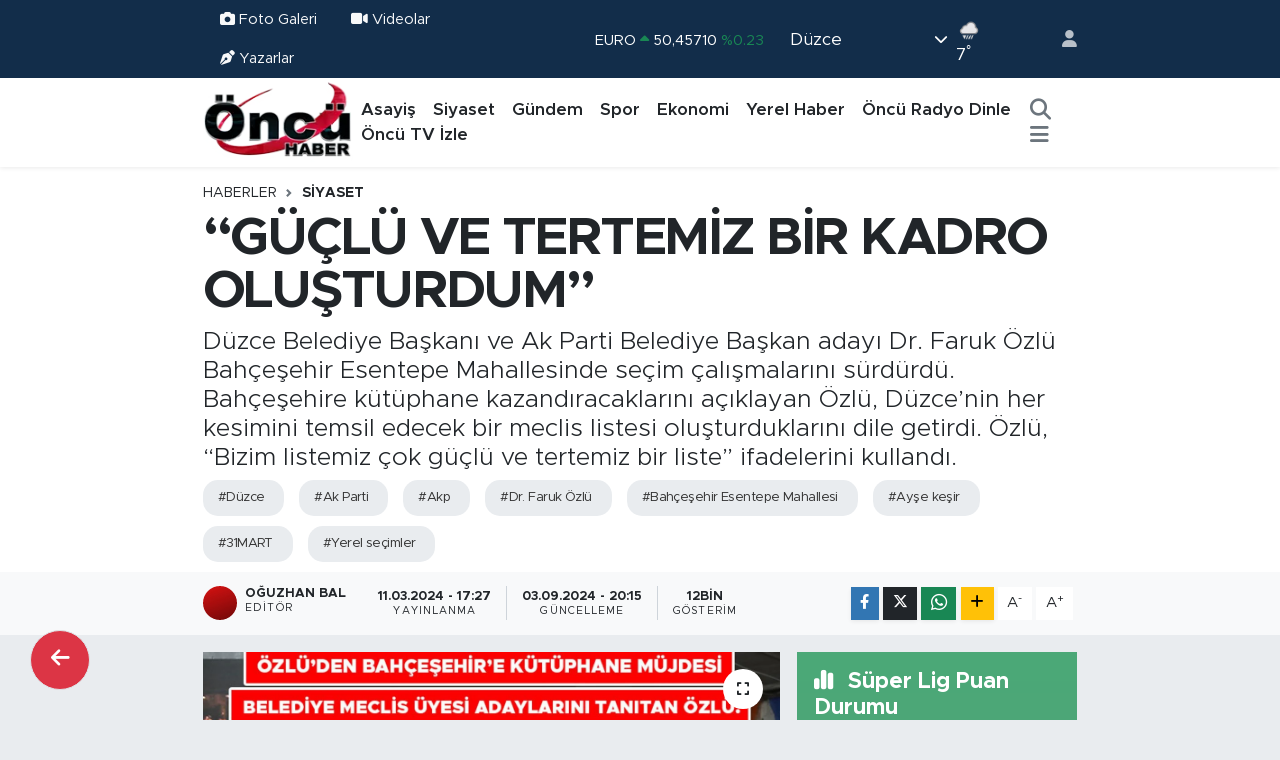

--- FILE ---
content_type: text/html; charset=UTF-8
request_url: https://www.oncurtv.com/guclu-ve-tertemiz-bir-kadro-olusturdum
body_size: 25355
content:
<!DOCTYPE html>
<html lang="tr" data-theme="flow">
<head>
<link rel="dns-prefetch" href="//www.oncurtv.com">
<link rel="dns-prefetch" href="//oncurtvcom.teimg.com">
<link rel="dns-prefetch" href="//static.tebilisim.com">
<link rel="dns-prefetch" href="//pagead2.googlesyndication.com">
<link rel="dns-prefetch" href="//www.facebook.com">
<link rel="dns-prefetch" href="//www.twitter.com">
<link rel="dns-prefetch" href="//www.instagram.com">
<link rel="dns-prefetch" href="//www.youtube.com">
<link rel="dns-prefetch" href="//api.whatsapp.com">
<link rel="dns-prefetch" href="//www.w3.org">
<link rel="dns-prefetch" href="//x.com">
<link rel="dns-prefetch" href="//www.linkedin.com">
<link rel="dns-prefetch" href="//pinterest.com">
<link rel="dns-prefetch" href="//t.me">
<link rel="dns-prefetch" href="//media.api-sports.io">
<link rel="dns-prefetch" href="//apps.apple.com">
<link rel="dns-prefetch" href="//play.google.com">
<link rel="dns-prefetch" href="//tebilisim.com">
<link rel="dns-prefetch" href="//facebook.com">
<link rel="dns-prefetch" href="//twitter.com">
<link rel="dns-prefetch" href="//www.google.com">
<link rel="dns-prefetch" href="//cdn.onesignal.com">

    <meta charset="utf-8">
<title>“GÜÇLÜ VE TERTEMİZ BİR KADRO OLUŞTURDUM” - Düzce Öncü Haber, Öncü TV, 100.2 Öncü FM</title>
<meta name="description" content="Düzce Belediye Başkanı ve Ak Parti Belediye Başkan adayı Dr. Faruk Özlü Bahçeşehir Esentepe Mahallesinde seçim çalışmalarını sürdürdü.  Bahçeşehire kütüphane kazandıracaklarını açıklayan Özlü,  Düzce’nin her kesimini temsil edecek bir meclis listesi oluşturduklarını dile getirdi. Özlü, “Bizim listemiz çok güçlü ve tertemiz bir liste” ifadelerini kullandı.">
<meta name="keywords" content="Düzce, Ak Parti, Akp, Dr. Faruk Özlü, Bahçeşehir Esentepe Mahallesi, ayşe keşir, 31MART, yerel seçimler">
<link rel="canonical" href="https://www.oncurtv.com/guclu-ve-tertemiz-bir-kadro-olusturdum">
<meta name="viewport" content="width=device-width,initial-scale=1">
<meta name="X-UA-Compatible" content="IE=edge">
<meta name="robots" content="max-image-preview:large">
<meta name="theme-color" content="#122d4a">
<meta name="title" content="“GÜÇLÜ VE TERTEMİZ BİR KADRO OLUŞTURDUM”">
<meta name="articleSection" content="news">
<meta name="datePublished" content="2024-03-11T17:27:00+03:00">
<meta name="dateModified" content="2024-09-03T20:15:14+03:00">
<meta name="articleAuthor" content="OĞUZHAN BAL">
<meta name="author" content="OĞUZHAN BAL">
<link rel="amphtml" href="https://www.oncurtv.com/guclu-ve-tertemiz-bir-kadro-olusturdum/amp">
<meta property="og:site_name" content="Düzce Öncü Haber, Öncü TV, 100.2 Öncü FM">
<meta property="og:title" content="“GÜÇLÜ VE TERTEMİZ BİR KADRO OLUŞTURDUM”">
<meta property="og:description" content="Düzce Belediye Başkanı ve Ak Parti Belediye Başkan adayı Dr. Faruk Özlü Bahçeşehir Esentepe Mahallesinde seçim çalışmalarını sürdürdü.  Bahçeşehire kütüphane kazandıracaklarını açıklayan Özlü,  Düzce’nin her kesimini temsil edecek bir meclis listesi oluşturduklarını dile getirdi. Özlü, “Bizim listemiz çok güçlü ve tertemiz bir liste” ifadelerini kullandı.">
<meta property="og:url" content="https://www.oncurtv.com/guclu-ve-tertemiz-bir-kadro-olusturdum">
<meta property="og:image" content="https://oncurtvcom.teimg.com/oncurtv-com/uploads/2024/03/akparti-g-o-r-s-e-ljfjsafhsjhdfkjsdjf232.jpg">
<meta property="og:type" content="article">
<meta property="og:article:published_time" content="2024-03-11T17:27:00+03:00">
<meta property="og:article:modified_time" content="2024-09-03T20:15:14+03:00">
<meta name="twitter:card" content="summary_large_image">
<meta name="twitter:site" content="@OncuRadyoTV">
<meta name="twitter:title" content="“GÜÇLÜ VE TERTEMİZ BİR KADRO OLUŞTURDUM”">
<meta name="twitter:description" content="Düzce Belediye Başkanı ve Ak Parti Belediye Başkan adayı Dr. Faruk Özlü Bahçeşehir Esentepe Mahallesinde seçim çalışmalarını sürdürdü.  Bahçeşehire kütüphane kazandıracaklarını açıklayan Özlü,  Düzce’nin her kesimini temsil edecek bir meclis listesi oluşturduklarını dile getirdi. Özlü, “Bizim listemiz çok güçlü ve tertemiz bir liste” ifadelerini kullandı.">
<meta name="twitter:image" content="https://oncurtvcom.teimg.com/oncurtv-com/uploads/2024/03/akparti-g-o-r-s-e-ljfjsafhsjhdfkjsdjf232.jpg">
<meta name="twitter:url" content="https://www.oncurtv.com/guclu-ve-tertemiz-bir-kadro-olusturdum">
<link rel="shortcut icon" type="image/x-icon" href="https://oncurtvcom.teimg.com/oncurtv-com/uploads/2024/12/oncu-logo-1.webp">
<link rel="manifest" href="https://www.oncurtv.com/manifest.json?v=6.6.4" />
<link rel="preload" href="https://static.tebilisim.com/flow/assets/css/font-awesome/fa-solid-900.woff2" as="font" type="font/woff2" crossorigin />
<link rel="preload" href="https://static.tebilisim.com/flow/assets/css/font-awesome/fa-brands-400.woff2" as="font" type="font/woff2" crossorigin />
<link rel="preload" href="https://static.tebilisim.com/flow/assets/css/weather-icons/font/weathericons-regular-webfont.woff2" as="font" type="font/woff2" crossorigin />
<link rel="preload" href="https://static.tebilisim.com/flow/vendor/te/fonts/metropolis/metropolis-bold.woff2" as="font" type="font/woff2" crossorigin />
<link rel="preload" href="https://static.tebilisim.com/flow/vendor/te/fonts/metropolis/metropolis-light.woff2" as="font" type="font/woff2" crossorigin />
<link rel="preload" href="https://static.tebilisim.com/flow/vendor/te/fonts/metropolis/metropolis-medium.woff2" as="font" type="font/woff2" crossorigin />
<link rel="preload" href="https://static.tebilisim.com/flow/vendor/te/fonts/metropolis/metropolis-regular.woff2" as="font" type="font/woff2" crossorigin />
<link rel="preload" href="https://static.tebilisim.com/flow/vendor/te/fonts/metropolis/metropolis-semibold.woff2" as="font" type="font/woff2" crossorigin />


<link rel="preload" as="style" href="https://static.tebilisim.com/flow/vendor/te/fonts/metropolis.css?v=6.6.4">
<link rel="stylesheet" href="https://static.tebilisim.com/flow/vendor/te/fonts/metropolis.css?v=6.6.4">

<style>:root {
        --te-link-color: #333;
        --te-link-hover-color: #000;
        --te-font: "Metropolis";
        --te-secondary-font: "Metropolis";
        --te-h1-font-size: 53px;
        --te-color: #122d4a;
        --te-hover-color: #194c82;
        --mm-ocd-width: 85%!important; /*  Mobil Menü Genişliği */
        --swiper-theme-color: var(--te-color)!important;
        --header-13-color: #ffc107;
    }</style><link rel="preload" as="style" href="https://static.tebilisim.com/flow/assets/vendor/bootstrap/css/bootstrap.min.css?v=6.6.4">
<link rel="stylesheet" href="https://static.tebilisim.com/flow/assets/vendor/bootstrap/css/bootstrap.min.css?v=6.6.4">
<link rel="preload" as="style" href="https://static.tebilisim.com/flow/assets/css/app6.6.4.min.css">
<link rel="stylesheet" href="https://static.tebilisim.com/flow/assets/css/app6.6.4.min.css">



<script type="application/ld+json">{"@context":"https:\/\/schema.org","@type":"WebSite","url":"https:\/\/www.oncurtv.com","potentialAction":{"@type":"SearchAction","target":"https:\/\/www.oncurtv.com\/arama?q={query}","query-input":"required name=query"}}</script>

<script type="application/ld+json">{"@context":"https:\/\/schema.org","@type":"NewsMediaOrganization","url":"https:\/\/www.oncurtv.com","name":"\u00d6nc\u00fc RTV","logo":"https:\/\/oncurtvcom.teimg.com\/oncurtv-com\/images\/banner\/oncu_logo.png","sameAs":["https:\/\/www.facebook.com\/oncurtv","https:\/\/www.twitter.com\/OncuRadyoTV","https:\/\/www.youtube.com\/@OncuSosyal","https:\/\/www.instagram.com\/oncurtv"]}</script>

<script type="application/ld+json">{"@context":"https:\/\/schema.org","@graph":[{"@type":"SiteNavigationElement","name":"Ana Sayfa","url":"https:\/\/www.oncurtv.com","@id":"https:\/\/www.oncurtv.com"},{"@type":"SiteNavigationElement","name":"G\u00fcndem","url":"https:\/\/www.oncurtv.com\/gundem","@id":"https:\/\/www.oncurtv.com\/gundem"},{"@type":"SiteNavigationElement","name":"Yerel Haber","url":"https:\/\/www.oncurtv.com\/yerel-haber","@id":"https:\/\/www.oncurtv.com\/yerel-haber"},{"@type":"SiteNavigationElement","name":"Asayi\u015f","url":"https:\/\/www.oncurtv.com\/asayis","@id":"https:\/\/www.oncurtv.com\/asayis"},{"@type":"SiteNavigationElement","name":"Sa\u011fl\u0131k & \u00c7evre","url":"https:\/\/www.oncurtv.com\/saglik-cevre","@id":"https:\/\/www.oncurtv.com\/saglik-cevre"},{"@type":"SiteNavigationElement","name":"E\u011fitim","url":"https:\/\/www.oncurtv.com\/egitim","@id":"https:\/\/www.oncurtv.com\/egitim"},{"@type":"SiteNavigationElement","name":"Spor","url":"https:\/\/www.oncurtv.com\/spor","@id":"https:\/\/www.oncurtv.com\/spor"},{"@type":"SiteNavigationElement","name":"Ekonomi","url":"https:\/\/www.oncurtv.com\/ekonomi","@id":"https:\/\/www.oncurtv.com\/ekonomi"},{"@type":"SiteNavigationElement","name":"Siyaset","url":"https:\/\/www.oncurtv.com\/siyaset","@id":"https:\/\/www.oncurtv.com\/siyaset"},{"@type":"SiteNavigationElement","name":"HABER","url":"https:\/\/www.oncurtv.com\/haber","@id":"https:\/\/www.oncurtv.com\/haber"},{"@type":"SiteNavigationElement","name":"K\u00fclt\u00fcr & Sanat","url":"https:\/\/www.oncurtv.com\/kultur-sanat","@id":"https:\/\/www.oncurtv.com\/kultur-sanat"},{"@type":"SiteNavigationElement","name":"Haberde \u0130nsan","url":"https:\/\/www.oncurtv.com\/haberde-insan","@id":"https:\/\/www.oncurtv.com\/haberde-insan"},{"@type":"SiteNavigationElement","name":"Turizm","url":"https:\/\/www.oncurtv.com\/turizm","@id":"https:\/\/www.oncurtv.com\/turizm"},{"@type":"SiteNavigationElement","name":"Tar\u0131m","url":"https:\/\/www.oncurtv.com\/tarim","@id":"https:\/\/www.oncurtv.com\/tarim"},{"@type":"SiteNavigationElement","name":"Bilim & Teknoloji","url":"https:\/\/www.oncurtv.com\/bilim-teknoloji","@id":"https:\/\/www.oncurtv.com\/bilim-teknoloji"},{"@type":"SiteNavigationElement","name":"Hava Durumu","url":"https:\/\/www.oncurtv.com\/hava-durm","@id":"https:\/\/www.oncurtv.com\/hava-durm"},{"@type":"SiteNavigationElement","name":"K\u00fcnye","url":"https:\/\/www.oncurtv.com\/kunye","@id":"https:\/\/www.oncurtv.com\/kunye"},{"@type":"SiteNavigationElement","name":"Gizlilik Politikas\u0131","url":"https:\/\/www.oncurtv.com\/gizlilik-politikasi","@id":"https:\/\/www.oncurtv.com\/gizlilik-politikasi"},{"@type":"SiteNavigationElement","name":"\u0130leti\u015fim","url":"https:\/\/www.oncurtv.com\/iletisim","@id":"https:\/\/www.oncurtv.com\/iletisim"},{"@type":"SiteNavigationElement","name":"\u00d6nc\u00fc Radyo Dinle","url":"https:\/\/www.oncurtv.com\/oncu-radyo-dinle","@id":"https:\/\/www.oncurtv.com\/oncu-radyo-dinle"},{"@type":"SiteNavigationElement","name":"\u00d6nc\u00fc TV \u0130zle","url":"https:\/\/www.oncurtv.com\/oncu-tv-izle","@id":"https:\/\/www.oncurtv.com\/oncu-tv-izle"},{"@type":"SiteNavigationElement","name":"Gizlilik Politikas\u0131","url":"https:\/\/www.oncurtv.com\/gizlilik-politikasi-1","@id":"https:\/\/www.oncurtv.com\/gizlilik-politikasi-1"},{"@type":"SiteNavigationElement","name":"Gizlilik S\u00f6zle\u015fmesi","url":"https:\/\/www.oncurtv.com\/gizlilik-sozlesmesi","@id":"https:\/\/www.oncurtv.com\/gizlilik-sozlesmesi"},{"@type":"SiteNavigationElement","name":"Yazarlar","url":"https:\/\/www.oncurtv.com\/yazarlar","@id":"https:\/\/www.oncurtv.com\/yazarlar"},{"@type":"SiteNavigationElement","name":"Foto Galeri","url":"https:\/\/www.oncurtv.com\/foto-galeri","@id":"https:\/\/www.oncurtv.com\/foto-galeri"},{"@type":"SiteNavigationElement","name":"Video Galeri","url":"https:\/\/www.oncurtv.com\/video","@id":"https:\/\/www.oncurtv.com\/video"},{"@type":"SiteNavigationElement","name":"Biyografiler","url":"https:\/\/www.oncurtv.com\/biyografi","@id":"https:\/\/www.oncurtv.com\/biyografi"},{"@type":"SiteNavigationElement","name":"Seri \u0130lanlar","url":"https:\/\/www.oncurtv.com\/ilan","@id":"https:\/\/www.oncurtv.com\/ilan"},{"@type":"SiteNavigationElement","name":"Vefatlar","url":"https:\/\/www.oncurtv.com\/vefat","@id":"https:\/\/www.oncurtv.com\/vefat"},{"@type":"SiteNavigationElement","name":"R\u00f6portajlar","url":"https:\/\/www.oncurtv.com\/roportaj","@id":"https:\/\/www.oncurtv.com\/roportaj"},{"@type":"SiteNavigationElement","name":"Anketler","url":"https:\/\/www.oncurtv.com\/anketler","@id":"https:\/\/www.oncurtv.com\/anketler"},{"@type":"SiteNavigationElement","name":"Merkez Bug\u00fcn, Yar\u0131n ve 1 Haftal\u0131k Hava Durumu Tahmini","url":"https:\/\/www.oncurtv.com\/merkez-hava-durumu","@id":"https:\/\/www.oncurtv.com\/merkez-hava-durumu"},{"@type":"SiteNavigationElement","name":"Merkez Namaz Vakitleri","url":"https:\/\/www.oncurtv.com\/merkez-namaz-vakitleri","@id":"https:\/\/www.oncurtv.com\/merkez-namaz-vakitleri"},{"@type":"SiteNavigationElement","name":"Puan Durumu ve Fikst\u00fcr","url":"https:\/\/www.oncurtv.com\/futbol\/super-lig-puan-durumu-ve-fikstur","@id":"https:\/\/www.oncurtv.com\/futbol\/super-lig-puan-durumu-ve-fikstur"}]}</script>

<script type="application/ld+json">{"@context":"https:\/\/schema.org","@type":"BreadcrumbList","itemListElement":[{"@type":"ListItem","position":1,"item":{"@type":"Thing","@id":"https:\/\/www.oncurtv.com","name":"Haberler"}}]}</script>
<script type="application/ld+json">{"@context":"https:\/\/schema.org","@type":"NewsArticle","headline":"\u201cG\u00dc\u00c7L\u00dc VE TERTEM\u0130Z B\u0130R KADRO OLU\u015eTURDUM\u201d","articleSection":"Siyaset","dateCreated":"2024-03-11T17:27:00+03:00","datePublished":"2024-03-11T17:27:00+03:00","dateModified":"2024-09-03T20:15:14+03:00","wordCount":878,"genre":"news","mainEntityOfPage":{"@type":"WebPage","@id":"https:\/\/www.oncurtv.com\/guclu-ve-tertemiz-bir-kadro-olusturdum"},"articleBody":"<p>D\u00fczce Belediye Ba\u015fkan\u0131 ve AK Parti D\u00fczce Belediye Ba\u015fkan Aday\u0131 Dr. Faruk \u00d6zl\u00fc, Bah\u00e7e\u015fehir sakinleri ile bulu\u015fmas\u0131n\u0131 s\u00fcrd\u00fcrd\u00fc. Esentepe Mahallesi\u2019nde kurulan \u00e7ad\u0131rda d\u00fczenlenen toplant\u0131ya, AK Parti Genel Merkez Kad\u0131n Kollar\u0131 Ba\u015fkan\u0131 ve D\u00fczce Milletvekili Ay\u015fe Ke\u015fir de kat\u0131ld\u0131.<\/p>\r\n\r\n<p><img alt=\"Whatsapp Image 2024 03 11 At 14.11.10 (1)\" class=\"detail-photo img-fluid\" src=\"https:\/\/oncurtvcom.teimg.com\/oncurtv-com\/uploads\/2024\/03\/whatsapp-image-2024-03-11-at-141110-1.jpeg\" \/><\/p>\r\n\r\n<p>Se\u00e7menlerle hitap eden \u00d6zl\u00fc, \u201cD\u00fczce\u2019nin en g\u00fczel b\u00f6lgesi\u201d olarak tan\u0131mlad\u0131\u011f\u0131 Bah\u00e7e\u015fehir\u2019in hak etti\u011fi de\u011feri bulmas\u0131 i\u00e7in ge\u00e7ti\u011fimiz 5 y\u0131lda ger\u00e7ekle\u015ftirdikleri \u00e7al\u0131\u015fmalar\u0131 bir bir anlatt\u0131. \u00d6ncelikle vatanda\u015flar\u0131n yo\u011fun talebi do\u011frultusunda g\u00fcre\u015f sahas\u0131n\u0131 ta\u015f\u0131yarak b\u00f6lgeye bir etkinlik alan\u0131 kazand\u0131rd\u0131klar\u0131n\u0131, ayr\u0131ca kurduklar\u0131 Bah\u00e7e\u015fehir Site Y\u00f6netim \u015eirketi ile d\u00fczenli olarak \u00e7evre bak\u0131m ve temizlik \u00e7al\u0131\u015fmalar\u0131 ger\u00e7ekle\u015ftirdiklerini belirten \u00d6zl\u00fc, belediyenin baz\u0131 birimlerini buraya ta\u015f\u0131d\u0131klar\u0131n\u0131, meslek edindirme kurslar\u0131 a\u00e7t\u0131klar\u0131n\u0131, 2 ara\u00e7l\u0131 itfaiye m\u00fcfrezesi kurduklar\u0131n\u0131 dile getirdi.<\/p>\r\n\r\n<p><img alt=\"Whatsapp Image 2024 03 11 At 14.11.51\" class=\"detail-photo img-fluid\" src=\"https:\/\/oncurtvcom.teimg.com\/oncurtv-com\/uploads\/2024\/03\/whatsapp-image-2024-03-11-at-141151.jpeg\" \/><\/p>\r\n\r\n<p>Bundan sonraki s\u00fcre\u00e7te de bu b\u00f6lgeye y\u00f6nelik hizmetlerinin devam edece\u011fini vurgulayan \u00d6zl\u00fc, gen\u00e7lerin istifade etmesi amac\u0131yla Bah\u00e7e\u015fehir\u2019e bir k\u00fct\u00fcphane yapacaklar\u0131n\u0131 a\u00e7\u0131klad\u0131.<\/p>\r\n\r\n<p><img alt=\"Whatsapp Image 2024 03 11 At 14.11.10\" class=\"detail-photo img-fluid\" src=\"https:\/\/oncurtvcom.teimg.com\/oncurtv-com\/uploads\/2024\/03\/whatsapp-image-2024-03-11-at-141110.jpeg\" \/><\/p>\r\n\r\n<p><span style=\"color:#c0392b\"><strong>\u201c\u0130\u00c7ME SUYU ALTYAPIMIZIN TAMAMINI YEN\u0130LEYECE\u011e\u0130Z\u201d<\/strong><\/span><\/p>\r\n\r\n<p>2,5 y\u0131l\u0131 pandemi, deprem ve 2 sel afeti ile ge\u00e7en 5 y\u0131ll\u0131k s\u00fcre\u00e7te 63 projeyi tamamlad\u0131klar\u0131n\u0131 anlatan \u00d6zl\u00fc, bunlardan en \u00f6nemlisinin \u015fehrin t\u00fcm \u00e7\u00f6plerinin ayr\u0131\u015ft\u0131r\u0131larak i\u015flendi\u011fi ve enerji \u00fcretimi de yap\u0131lan kat\u0131 at\u0131k tesisi oldu\u011funu kaydetti.<\/p>\r\n\r\n<p><img alt=\"Whatsapp Image 2024 03 11 At 14.11.11\" class=\"detail-photo img-fluid\" src=\"https:\/\/oncurtvcom.teimg.com\/oncurtv-com\/uploads\/2024\/03\/whatsapp-image-2024-03-11-at-141111.jpeg\" \/><\/p>\r\n\r\n<p>Ba\u015flad\u0131klar\u0131 en \u00f6nemli i\u015flerden birisinin de i\u00e7me suyuna y\u00f6nelik oldu\u011funu ifade eden \u00d6zl\u00fc, \u201c\u0130\u00e7me suyu altyap\u0131s\u0131, \u015febeke, ar\u0131tma, reg\u00fclat\u00f6r, su kayna\u011f\u0131 vs. bunlar\u0131n hepsini yeniliyoruz. Projelendirdik, paras\u0131n\u0131 bulduk, in\u015faata ba\u015flad\u0131k, devam ediyor. \u0130n\u015fallah i\u00e7me suyu altyap\u0131m\u0131z\u0131n tamam\u0131n\u0131 yenileyece\u011fiz ve bug\u00fcn baz\u0131 mahallelerde ya\u015fad\u0131\u011f\u0131m\u0131z i\u00e7me suyu s\u0131k\u0131nt\u0131s\u0131n\u0131 ya\u015famayaca\u011f\u0131z. \u00d6n\u00fcm\u00fczdeki 50 y\u0131l\u0131 hesaplad\u0131k. B\u00fct\u00fcn yapt\u0131\u011f\u0131m\u0131z i\u015fleri D\u00fczce\u2019nin gelecek 50 y\u0131l\u0131n\u0131 d\u00fc\u015f\u00fcnerek ve planlayarak yap\u0131yoruz. Hi\u00e7bir zaman g\u00fcn\u00fc kurtarmay\u0131, insanlar\u0131 yan\u0131ltmay\u0131 asla ve kata d\u00fc\u015f\u00fcnmedik ve yapmad\u0131k\u201d ifadelerini kulland\u0131.<\/p>\r\n\r\n<p><strong><span style=\"color:#c0392b\">\u201c40 DEFA D\u00dc\u015e\u00dcNEREK B\u0130R TERC\u0130H YAPMAMIZ GEREK\u0130YOR\u201d<\/span><\/strong><\/p>\r\n\r\n<p>Bundan sonraki s\u00fcre\u00e7te de D\u00fczce i\u00e7in 100 \u00f6nemli proje haz\u0131rlad\u0131klar\u0131n\u0131 ve bu projeleri bir kitapta toplad\u0131klar\u0131n\u0131 dile getiren \u00d6zl\u00fc, \u201cBurada D\u00fczce i\u00e7in \u00f6n\u00fcm\u00fczdeki 5 y\u0131lda yapmak istediklerimizi yazd\u0131k. Bu kitapta yer alan projelerin tamam\u0131 \u00fczerinde dikkatle \u00e7al\u0131\u015f\u0131lm\u0131\u015f, kafa yorulmu\u015f projelerdir. Son g\u00fcn \u00e7alakalem ya da bir tak\u0131m ara\u015ft\u0131rma firmalar\u0131na, bir tak\u0131m reklam firmalar\u0131na haz\u0131rlat\u0131lm\u0131\u015f bir kitap de\u011fildir. Ben bizzat kendim \u00e7al\u0131\u015ft\u0131m ve kendim \u00f6nceliklendirdim. 31 Mart'ta bir se\u00e7im var ve oy kullanaca\u011f\u0131z. En \u00f6nemli \u015fey iyi ahlakt\u0131r, do\u011fru adam olmakt\u0131r. Eskilerin bir s\u00f6z\u00fc var, bir i\u015f yaparken bunun vebali vard\u0131r derler. Ger\u00e7ekten oy kullanman\u0131n da bir vebali var. \u00c7\u00fcnk\u00fc yapaca\u011f\u0131m\u0131z tercihte D\u00fczce'nin gelecek 5 y\u0131l\u0131n\u0131 ba\u011flam\u0131\u015f oluyoruz. O y\u00fczden 40 defa d\u00fc\u015f\u00fcnerek, 40 defa de\u011ferlendirerek bir tercih yapmam\u0131z gerekiyor.31 Mart se\u00e7imlerinde siyasal g\u00f6r\u00fc\u015flerimizi bir kenara b\u0131rakal\u0131m ve adaylar\u0131n ge\u00e7mi\u015fine, siciline, g\u00fcc\u00fcne ve ahlak\u0131na bakarak, karar verelim\u201d \u015feklinde konu\u015ftu.<\/p>\r\n\r\n<p>Belediye meclis \u00fcyesi adaylar\u0131n\u0131 da tan\u0131tan Ba\u015fkan \u00d6zl\u00fc, \u201cSevgili karde\u015flerim ger\u00e7ekten g\u00fc\u00e7l\u00fc bir kadro olu\u015fturdum. Biz mafya uzant\u0131lar\u0131n\u0131 ya da mafyan\u0131n temsilcilerini listemizi almad\u0131k. Bir tak\u0131m muhalif gruplar\u0131n temsilcilerini de almad\u0131k. Bizim listemiz tertemiz bir liste. D\u00fczce\u2019nin her kesimini temsil eden p\u0131r\u0131l p\u0131r\u0131l bir liste\u201d ifadelerini kulland\u0131.<\/p>\r\n\r\n<p><img alt=\"Whatsapp Image 2024 03 11 At 14.11.11 (1)\" class=\"detail-photo img-fluid\" src=\"https:\/\/oncurtvcom.teimg.com\/oncurtv-com\/uploads\/2024\/03\/whatsapp-image-2024-03-11-at-141111-1.jpeg\" \/><\/p>\r\n\r\n<p><strong><span style=\"color:#c0392b\">KE\u015e\u0130R: \u0130FT\u0130HAR ETT\u0130\u011e\u0130M\u0130Z PROJELERDE \u00d6ZL\u00dc\u2019N\u00dcN \u0130MZASI VAR<\/span><\/strong><\/p>\r\n\r\n<p>AK Parti Genel Merkez Kad\u0131n Kollar\u0131 Ba\u015fkan\u0131 ve D\u00fczce Milletvekili Ay\u015fe Ke\u015fir ise, Ba\u015fkan Faruk \u00d6zl\u00fc\u2019n\u00fcn bilindik ve al\u0131\u015f\u0131kl\u0131k siyaset\u00e7i profilinin \u00e7ok d\u0131\u015f\u0131nda, bir g\u00f6n\u00fcl adam\u0131 ve i\u015f odakl\u0131 \u00e7al\u0131\u015fan bir m\u00fchendis oldu\u011funu kaydetti. \u00d6zl\u00fc\u2019n\u00fcn, savunma sanayinde iftihar edilen t\u00fcm projelerde imzas\u0131 oldu\u011funa dikkat \u00e7eken Ke\u015fir, \u201cBiz asl\u0131nda \u00e7ok \u015fansl\u0131y\u0131z D\u00fczceliler olarak. Hem nazik, hem \u00e7al\u0131\u015fkan, hem proje insan\u0131, hem de bu kadar D\u00fczce sevdal\u0131s\u0131 biri 5 y\u0131ld\u0131r \u015fehrimizi y\u00f6netiyor. Biz istiyoruz ki bir 5 y\u0131l daha Faruk ba\u015fkanla devam edelim. 31 Mart'ta sand\u0131\u011fa giderken aday adaylar\u0131na bir bak\u0131n. Ba\u015fkan\u0131m\u0131z\u0131n \u00f6zge\u00e7mi\u015fine bak\u0131n, yapt\u0131\u011f\u0131 projelere bak\u0131n, tertemiz, p\u0131r\u0131l p\u0131r\u0131l. 31 Mart\u2019ta bunu d\u00fc\u015f\u00fcnerek karar vermenizi rica ediyoruz. D\u00fczce kazans\u0131n, \u015fehrimiz kazans\u0131n\u201d \u015feklinde konu\u015ftu.<\/p>\r\n\r\n<p>Vatanda\u015flar\u0131n camiye \u015fad\u0131rvan yap\u0131lmas\u0131 talebine olumlu yan\u0131t veren Ba\u015fkan \u00d6zl\u00fc, gelen bir soru \u00fczerine sokak k\u00f6pekleri konusunda da bir projesi oldu\u011funu ve vatanda\u015flar\u0131n \u015fikayet etti\u011fi konular\u0131 k\u00f6k\u00fcnden \u00e7\u00f6zece\u011fini belitti.<\/p>","description":"D\u00fczce Belediye Ba\u015fkan\u0131 ve Ak Parti Belediye Ba\u015fkan aday\u0131 Dr. Faruk \u00d6zl\u00fc Bah\u00e7e\u015fehir Esentepe Mahallesinde se\u00e7im \u00e7al\u0131\u015fmalar\u0131n\u0131 s\u00fcrd\u00fcrd\u00fc.  Bah\u00e7e\u015fehire k\u00fct\u00fcphane kazand\u0131racaklar\u0131n\u0131 a\u00e7\u0131klayan \u00d6zl\u00fc,  D\u00fczce\u2019nin her kesimini temsil edecek bir meclis listesi olu\u015fturduklar\u0131n\u0131 dile getirdi. \u00d6zl\u00fc, \u201cBizim listemiz \u00e7ok g\u00fc\u00e7l\u00fc ve tertemiz bir liste\u201d ifadelerini kulland\u0131.","inLanguage":"tr-TR","keywords":["D\u00fczce","Ak Parti","Akp","Dr. Faruk \u00d6zl\u00fc","Bah\u00e7e\u015fehir Esentepe Mahallesi","ay\u015fe ke\u015fir","31MART","yerel se\u00e7imler"],"image":{"@type":"ImageObject","url":"https:\/\/oncurtvcom.teimg.com\/crop\/1280x720\/oncurtv-com\/uploads\/2024\/03\/akparti-g-o-r-s-e-ljfjsafhsjhdfkjsdjf232.jpg","width":"1280","height":"720","caption":"\u201cG\u00dc\u00c7L\u00dc VE TERTEM\u0130Z B\u0130R KADRO OLU\u015eTURDUM\u201d"},"publishingPrinciples":"https:\/\/www.oncurtv.com\/gizlilik-sozlesmesi","isFamilyFriendly":"http:\/\/schema.org\/True","isAccessibleForFree":"http:\/\/schema.org\/True","publisher":{"@type":"Organization","name":"\u00d6nc\u00fc RTV","image":"https:\/\/oncurtvcom.teimg.com\/oncurtv-com\/images\/banner\/oncu_logo.png","logo":{"@type":"ImageObject","url":"https:\/\/oncurtvcom.teimg.com\/oncurtv-com\/images\/banner\/oncu_logo.png","width":"640","height":"375"}},"author":{"@type":"Person","name":"O\u011eUZHAN BAL","honorificPrefix":"","jobTitle":"","url":null}}</script>





<style>
.mega-menu {z-index: 9999 !important;}
@media screen and (min-width: 1620px) {
    .container {width: 1280px!important; max-width: 1280px!important;}
    #ad_36 {margin-right: 15px !important;}
    #ad_9 {margin-left: 15px !important;}
}

@media screen and (min-width: 1325px) and (max-width: 1620px) {
    .container {width: 1100px!important; max-width: 1100px!important;}
    #ad_36 {margin-right: 100px !important;}
    #ad_9 {margin-left: 100px !important;}
}
@media screen and (min-width: 1295px) and (max-width: 1325px) {
    .container {width: 990px!important; max-width: 990px!important;}
    #ad_36 {margin-right: 165px !important;}
    #ad_9 {margin-left: 165px !important;}
}
@media screen and (min-width: 1200px) and (max-width: 1295px) {
    .container {width: 900px!important; max-width: 900px!important;}
    #ad_36 {margin-right: 210px !important;}
    #ad_9 {margin-left: 210px !important;}

}
</style><script async src="https://pagead2.googlesyndication.com/pagead/js/adsbygoogle.js?client=ca-pub-9654171500665723"
     crossorigin="anonymous"></script>






</head>




<body class="d-flex flex-column min-vh-100">

    
    

    <header class="header-4">
    <div class="top-header d-none d-lg-block">
        <div class="container">
            <div class="d-flex justify-content-between align-items-center">

                <ul  class="top-menu nav small sticky-top">
        <li class="nav-item   ">
        <a href="/foto-galeri" class="nav-link text-light" target="_blank" title="Foto Galeri"><i class="fa fa-camera me-1 text-light mr-1"></i>Foto Galeri</a>
        
    </li>
        <li class="nav-item   ">
        <a href="/video" class="nav-link text-light" target="_blank" title="Videolar"><i class="fa fa-video me-1 text-light mr-1"></i>Videolar</a>
        
    </li>
        <li class="nav-item   ">
        <a href="/yazarlar" class="nav-link text-light" target="_blank" title="Yazarlar"><i class="fa fa-pen-nib me-1 text-light mr-1"></i>Yazarlar</a>
        
    </li>
    </ul>


                                    <div class="position-relative overflow-hidden ms-auto text-end" style="height: 36px;">
                        <!-- PİYASALAR -->
        <div class="newsticker mini small">
        <ul class="newsticker__list list-unstyled" data-header="4">
            <li class="newsticker__item col dolar">DOLAR
                <span class="text-success"><i class="fa fa-caret-up"></i></span>
                <span class="value">43,19810</span>
                <span class="text-success">%0.04</span>
            </li>
            <li class="newsticker__item col euro">EURO
                <span class="text-success"><i class="fa fa-caret-up"></i></span>
                <span class="value">50,45710</span>
                <span class="text-success">%0.23</span>
            </li>
            <li class="newsticker__item col euro">STERLİN
                <span class="text-success"><i class="fa fa-caret-up"></i></span>
                <span class="value">58,23070</span>
                <span class="text-success">%0.27</span>
            </li>
            <li class="newsticker__item col altin">G.ALTIN
                <span class="text-danger"><i class="fa fa-caret-down"></i></span>
                <span class="value">6397,74000</span>
                <span class="text-danger">%-0.39</span>
            </li>
            <li class="newsticker__item col bist">BİST100
                <span class="text-success"><i class="fa fa-caret-minus"></i></span>
                <span class="value">1.237,00</span>
                <span class="text-success">%0</span>
            </li>
            <li class="newsticker__item col btc">BITCOIN
                <span class="text-success"><i class="fa fa-caret-up"></i></span>
                <span class="value">96.185,99</span>
                <span class="text-success">%1</span>
            </li>
        </ul>
    </div>
    

                    </div>
                    <div class="d-flex justify-content-end align-items-center text-light ms-4 weather-widget mini">
                        <!-- HAVA DURUMU -->

<input type="hidden" name="widget_setting_weathercity" value="40.83889000,31.16389000" />

            <div class="weather d-none d-xl-block me-2" data-header="4">
            <div class="custom-selectbox text-white" onclick="toggleDropdown(this)" style="width: 100%">
    <div class="d-flex justify-content-between align-items-center">
        <span style="">Düzce</span>
        <i class="fas fa-chevron-down" style="font-size: 14px"></i>
    </div>
    <ul class="bg-white text-dark overflow-widget" style="min-height: 100px; max-height: 300px">
                        <li>
            <a href="https://www.oncurtv.com/duzce-akcakoca-hava-durumu" title="Akçakoca Hava Durumu" class="text-dark">
                Akçakoca
            </a>
        </li>
                        <li>
            <a href="https://www.oncurtv.com/duzce-cilimli-hava-durumu" title="Çilimli Hava Durumu" class="text-dark">
                Çilimli
            </a>
        </li>
                        <li>
            <a href="https://www.oncurtv.com/duzce-cumayeri-hava-durumu" title="Cumayeri Hava Durumu" class="text-dark">
                Cumayeri
            </a>
        </li>
                        <li>
            <a href="https://www.oncurtv.com/duzce-golyaka-hava-durumu" title="Gölyaka Hava Durumu" class="text-dark">
                Gölyaka
            </a>
        </li>
                        <li>
            <a href="https://www.oncurtv.com/duzce-gumusova-hava-durumu" title="Gümüşova Hava Durumu" class="text-dark">
                Gümüşova
            </a>
        </li>
                        <li>
            <a href="https://www.oncurtv.com/duzce-kaynasli-hava-durumu" title="Kaynaşlı Hava Durumu" class="text-dark">
                Kaynaşlı
            </a>
        </li>
                        <li>
            <a href="https://www.oncurtv.com/duzce-hava-durumu" title="Düzce Hava Durumu" class="text-dark">
                Düzce
            </a>
        </li>
                        <li>
            <a href="https://www.oncurtv.com/duzce-yigilca-hava-durumu" title="Yığılca Hava Durumu" class="text-dark">
                Yığılca
            </a>
        </li>
            </ul>
</div>

        </div>
        <div class="d-none d-xl-block" data-header="4">
            <span class="lead me-2">
                <img src="//cdn.weatherapi.com/weather/64x64/night/311.png" class="condition" width="26" height="26" alt="7" />
            </span>
            <span class="degree text-white">7</span><sup class="text-white">°</sup>
        </div>
    
<div data-location='{"city":"TUXX0014"}' class="d-none"></div>


                    </div>
                                <ul class="nav ms-4">
                    <li class="nav-item ms-2"><a class="nav-link pe-0" href="/member/login" title="Üyelik Girişi" target="_blank"><i class="fa fa-user"></i></a></li>
                </ul>
            </div>
        </div>
    </div>
    <nav class="main-menu navbar navbar-expand-lg bg-white shadow-sm py-1">
        <div class="container">
            <div class="d-lg-none">
                <a href="#menu" title="Ana Menü"><i class="fa fa-bars fa-lg"></i></a>
            </div>
            <div>
                                <a class="navbar-brand me-0" href="/" title="Düzce Öncü Haber, Öncü TV, 100.2 Öncü FM">
                    <img src="https://oncurtvcom.teimg.com/oncurtv-com/images/banner/oncu_logo.png" alt="Düzce Öncü Haber, Öncü TV, 100.2 Öncü FM" width="150" height="40" class="light-mode img-fluid flow-logo">
<img src="https://oncurtvcom.teimg.com/oncurtv-com/uploads/2024/12/oncu-logo-1.webp" alt="Düzce Öncü Haber, Öncü TV, 100.2 Öncü FM" width="150" height="40" class="dark-mode img-fluid flow-logo d-none">

                </a>
                            </div>
            <div class="d-none d-lg-block">
                <ul  class="nav fw-semibold">
        <li class="nav-item   ">
        <a href="/asayis" class="nav-link nav-link text-dark" target="_self" title="Asayiş">Asayiş</a>
        
    </li>
        <li class="nav-item   ">
        <a href="/siyaset" class="nav-link nav-link text-dark" target="_self" title="Siyaset">Siyaset</a>
        
    </li>
        <li class="nav-item   ">
        <a href="/gundem" class="nav-link nav-link text-dark" target="_self" title="Gündem">Gündem</a>
        
    </li>
        <li class="nav-item   ">
        <a href="/spor" class="nav-link nav-link text-dark" target="_self" title="Spor">Spor</a>
        
    </li>
        <li class="nav-item   ">
        <a href="/ekonomi" class="nav-link nav-link text-dark" target="_self" title="Ekonomi">Ekonomi</a>
        
    </li>
        <li class="nav-item   ">
        <a href="/yerel-haber" class="nav-link nav-link text-dark" target="_self" title="Yerel Haber">Yerel Haber</a>
        
    </li>
        <li class="nav-item   ">
        <a href="/oncu-radyo-dinle" class="nav-link nav-link text-dark" target="_self" title="Öncü Radyo Dinle">Öncü Radyo Dinle</a>
        
    </li>
        <li class="nav-item   ">
        <a href="/oncu-tv-izle" class="nav-link nav-link text-dark" target="_self" title="Öncü TV İzle">Öncü TV İzle</a>
        
    </li>
    </ul>

            </div>
            <ul class="navigation-menu nav d-flex align-items-center">
                <li class="nav-item">
                    <a href="/arama" class="nav-link" title="Ara">
                        <i class="fa fa-search fa-lg text-secondary"></i>
                    </a>
                </li>
                
                <li class="nav-item dropdown d-none d-lg-block position-static">
                    <a class="nav-link p-0 ms-2 text-secondary" data-bs-toggle="dropdown" href="#" aria-haspopup="true" aria-expanded="false" title="Ana Menü"><i class="fa fa-bars fa-lg"></i></a>
                    <div class="mega-menu dropdown-menu dropdown-menu-end text-capitalize shadow-lg border-0 rounded-0">

    <div class="row g-3 small p-3">

                <div class="col">
            <div class="extra-sections bg-light p-3 border">
                <a href="https://www.oncurtv.com/duzce-nobetci-eczaneler" title="Düzce Nöbetçi Eczaneler" class="d-block border-bottom pb-2 mb-2" target="_self"><i class="fa-solid fa-capsules me-2"></i>Düzce Nöbetçi Eczaneler</a>
<a href="https://www.oncurtv.com/duzce-hava-durumu" title="Düzce Hava Durumu" class="d-block border-bottom pb-2 mb-2" target="_self"><i class="fa-solid fa-cloud-sun me-2"></i>Düzce Hava Durumu</a>
<a href="https://www.oncurtv.com/duzce-namaz-vakitleri" title="Düzce Namaz Vakitleri" class="d-block border-bottom pb-2 mb-2" target="_self"><i class="fa-solid fa-mosque me-2"></i>Düzce Namaz Vakitleri</a>
<a href="https://www.oncurtv.com/duzce-trafik-durumu" title="Düzce Trafik Yoğunluk Haritası" class="d-block border-bottom pb-2 mb-2" target="_self"><i class="fa-solid fa-car me-2"></i>Düzce Trafik Yoğunluk Haritası</a>
<a href="https://www.oncurtv.com/futbol/super-lig-puan-durumu-ve-fikstur" title="Süper Lig Puan Durumu ve Fikstür" class="d-block border-bottom pb-2 mb-2" target="_self"><i class="fa-solid fa-chart-bar me-2"></i>Süper Lig Puan Durumu ve Fikstür</a>
<a href="https://www.oncurtv.com/tum-mansetler" title="Tüm Manşetler" class="d-block border-bottom pb-2 mb-2" target="_self"><i class="fa-solid fa-newspaper me-2"></i>Tüm Manşetler</a>
<a href="https://www.oncurtv.com/sondakika-haberleri" title="Son Dakika Haberleri" class="d-block border-bottom pb-2 mb-2" target="_self"><i class="fa-solid fa-bell me-2"></i>Son Dakika Haberleri</a>

            </div>
        </div>
        
        <div class="col">
        <a href="/egitim" class="d-block border-bottom  pb-2 mb-2" target="_self" title="Eğitim">Eğitim</a>
            <a href="/yerel-haber" class="d-block border-bottom  pb-2 mb-2" target="_self" title="Yerel Haber">Yerel Haber</a>
        </div>


    </div>

    <div class="p-3 bg-light">
                <a class="me-3"
            href="https://www.facebook.com/oncurtv" target="_blank" rel="nofollow noreferrer noopener"><i class="fab fa-facebook me-2 text-navy"></i> Facebook</a>
                        <a class="me-3"
            href="https://www.twitter.com/OncuRadyoTV" target="_blank" rel="nofollow noreferrer noopener"><i class="fab fa-x-twitter "></i> Twitter</a>
                        <a class="me-3"
            href="https://www.instagram.com/oncurtv" target="_blank" rel="nofollow noreferrer noopener"><i class="fab fa-instagram me-2 text-magenta"></i> Instagram</a>
                                <a class="me-3"
            href="https://www.youtube.com/@OncuSosyal" target="_blank" rel="nofollow noreferrer noopener"><i class="fab fa-youtube me-2 text-danger"></i> Youtube</a>
                                                <a class="" href="https://api.whatsapp.com/send?phone=05427671881" title="Whatsapp" rel="nofollow noreferrer noopener"><i
            class="fab fa-whatsapp me-2 text-navy"></i> WhatsApp İhbar Hattı</a>    </div>

    <div class="mega-menu-footer p-2 bg-te-color">
        <a class="dropdown-item text-white" href="/kunye" title="Künye"><i class="fa fa-id-card me-2"></i> Künye</a>
        <a class="dropdown-item text-white" href="/iletisim" title="İletişim"><i class="fa fa-envelope me-2"></i> İletişim</a>
        <a class="dropdown-item text-white" href="/rss-baglantilari" title="RSS Bağlantıları"><i class="fa fa-rss me-2"></i> RSS Bağlantıları</a>
        <a class="dropdown-item text-white" href="/member/login" title="Üyelik Girişi"><i class="fa fa-user me-2"></i> Üyelik Girişi</a>
    </div>


</div>

                </li>
            </ul>
        </div>
    </nav>
    <ul  class="mobile-categories d-lg-none list-inline bg-white">
        <li class="list-inline-item">
        <a href="/asayis" class="text-dark" target="_self" title="Asayiş">
                Asayiş
        </a>
    </li>
        <li class="list-inline-item">
        <a href="/siyaset" class="text-dark" target="_self" title="Siyaset">
                Siyaset
        </a>
    </li>
        <li class="list-inline-item">
        <a href="/gundem" class="text-dark" target="_self" title="Gündem">
                Gündem
        </a>
    </li>
        <li class="list-inline-item">
        <a href="/spor" class="text-dark" target="_self" title="Spor">
                Spor
        </a>
    </li>
        <li class="list-inline-item">
        <a href="/ekonomi" class="text-dark" target="_self" title="Ekonomi">
                Ekonomi
        </a>
    </li>
        <li class="list-inline-item">
        <a href="/yerel-haber" class="text-dark" target="_self" title="Yerel Haber">
                Yerel Haber
        </a>
    </li>
        <li class="list-inline-item">
        <a href="/oncu-radyo-dinle" class="text-dark" target="_self" title="Öncü Radyo Dinle">
                Öncü Radyo Dinle
        </a>
    </li>
        <li class="list-inline-item">
        <a href="/oncu-tv-izle" class="text-dark" target="_self" title="Öncü TV İzle">
                Öncü TV İzle
        </a>
    </li>
    </ul>


</header>






<main class="single overflow-hidden" style="min-height: 300px">

            
    
    <div class="infinite" data-show-advert="1">

    

    <div class="infinite-item d-block" data-id="174420" data-category-id="9" data-reference="TE\Archive\Models\Archive" data-json-url="/service/json/featured-infinite.json">

        

        <div class="post-header pt-3 bg-white">

    <div class="container">

        <div id="ad_131_mobile" data-channel="131" data-advert="temedya" data-rotation="120" class="d-flex d-sm-none flex-column align-items-center justify-content-start text-center mx-auto overflow-hidden mb-3" data-affix="0" style="width: 300px;" data-width="300"></div>
        <nav class="meta-category d-flex justify-content-lg-start" style="--bs-breadcrumb-divider: url(&#34;data:image/svg+xml,%3Csvg xmlns='http://www.w3.org/2000/svg' width='8' height='8'%3E%3Cpath d='M2.5 0L1 1.5 3.5 4 1 6.5 2.5 8l4-4-4-4z' fill='%236c757d'/%3E%3C/svg%3E&#34;);" aria-label="breadcrumb">
        <ol class="breadcrumb mb-0">
            <li class="breadcrumb-item"><a href="https://www.oncurtv.com" class="breadcrumb_link" target="_self">Haberler</a></li>
            <li class="breadcrumb-item active fw-bold" aria-current="page"><a href="/siyaset" target="_self" class="breadcrumb_link text-dark" title="Siyaset">Siyaset</a></li>
        </ol>
</nav>

        <h1 class="h2 fw-bold text-lg-start headline my-2" itemprop="headline">“GÜÇLÜ VE TERTEMİZ BİR KADRO OLUŞTURDUM”</h1>
        
        <h2 class="lead text-lg-start text-dark my-2 description" itemprop="description">Düzce Belediye Başkanı ve Ak Parti Belediye Başkan adayı Dr. Faruk Özlü Bahçeşehir Esentepe Mahallesinde seçim çalışmalarını sürdürdü.  Bahçeşehire kütüphane kazandıracaklarını açıklayan Özlü,  Düzce’nin her kesimini temsil edecek bir meclis listesi oluşturduklarını dile getirdi. Özlü, “Bizim listemiz çok güçlü ve tertemiz bir liste” ifadelerini kullandı.</h2>
        
        <div class="news-tags">
        <a href="https://www.oncurtv.com/haberleri/duzce" title="Düzce" class="news-tags__link" rel="nofollow">#Düzce</a>
        <a href="https://www.oncurtv.com/haberleri/ak-parti" title="Ak Parti" class="news-tags__link" rel="nofollow">#Ak Parti</a>
        <a href="https://www.oncurtv.com/haberleri/akp" title="Akp" class="news-tags__link" rel="nofollow">#Akp</a>
        <a href="https://www.oncurtv.com/haberleri/dr-faruk-ozlu" title="Dr. Faruk Özlü" class="news-tags__link" rel="nofollow">#Dr. Faruk Özlü</a>
        <a href="https://www.oncurtv.com/haberleri/bahcesehir-esentepe-mahallesi" title="Bahçeşehir Esentepe Mahallesi" class="news-tags__link" rel="nofollow">#Bahçeşehir Esentepe Mahallesi</a>
        <a href="https://www.oncurtv.com/haberleri/ayse-kesir" title="ayşe keşir" class="news-tags__link" rel="nofollow">#Ayşe keşir</a>
        <a href="https://www.oncurtv.com/haberleri/31mart" title="31MART" class="news-tags__link" rel="nofollow">#31MART</a>
        <a href="https://www.oncurtv.com/haberleri/yerel-secimler" title="yerel seçimler" class="news-tags__link" rel="nofollow">#Yerel seçimler</a>
    </div>

    </div>

    <div class="bg-light py-1">
        <div class="container d-flex justify-content-between align-items-center">

            <div class="meta-author">
            <a href="/muhabir/38/oguzhan-bal" class="d-flex" title="OĞUZHAN BAL" target="_self">
            <img class="me-2 rounded-circle" width="34" height="34" src="https://oncurtvcom.teimg.com/oncurtv-com/uploads/2024/07/users/kirmizi-taban.png"
                loading="lazy" alt="OĞUZHAN BAL">
            <div class="me-3 flex-column align-items-center justify-content-center">
                <div class="fw-bold text-dark">OĞUZHAN BAL</div>
                <div class="info text-dark">Editör</div>
            </div>
        </a>
    
    <div class="box">
    <time class="fw-bold">11.03.2024 - 17:27</time>
    <span class="info">Yayınlanma</span>
</div>
<div class="box">
    <time class="fw-bold">03.09.2024 - 20:15</time>
    <span class="info">Güncelleme</span>
</div>

    
    <div class="box">
    <span class="fw-bold">12Bin</span>
    <span class="info text-dark">Gösterim</span>
</div>

    

</div>


            <div class="share-area justify-content-end align-items-center d-none d-lg-flex">

    <div class="mobile-share-button-container mb-2 d-block d-md-none">
    <button
        class="btn btn-primary btn-sm rounded-0 shadow-sm w-100"
        onclick="handleMobileShare(event, '“GÜÇLÜ VE TERTEMİZ BİR KADRO OLUŞTURDUM”', 'https://www.oncurtv.com/guclu-ve-tertemiz-bir-kadro-olusturdum')"
        title="Paylaş"
    >
        <i class="fas fa-share-alt me-2"></i>Paylaş
    </button>
</div>

<div class="social-buttons-new d-none d-md-flex justify-content-between">
    <a
        href="https://www.facebook.com/sharer/sharer.php?u=https%3A%2F%2Fwww.oncurtv.com%2Fguclu-ve-tertemiz-bir-kadro-olusturdum"
        onclick="initiateDesktopShare(event, 'facebook')"
        class="btn btn-primary btn-sm rounded-0 shadow-sm me-1"
        title="Facebook'ta Paylaş"
        data-platform="facebook"
        data-share-url="https://www.oncurtv.com/guclu-ve-tertemiz-bir-kadro-olusturdum"
        data-share-title="“GÜÇLÜ VE TERTEMİZ BİR KADRO OLUŞTURDUM”"
        rel="noreferrer nofollow noopener external"
    >
        <i class="fab fa-facebook-f"></i>
    </a>

    <a
        href="https://x.com/intent/tweet?url=https%3A%2F%2Fwww.oncurtv.com%2Fguclu-ve-tertemiz-bir-kadro-olusturdum&text=%E2%80%9CG%C3%9C%C3%87L%C3%9C+VE+TERTEM%C4%B0Z+B%C4%B0R+KADRO+OLU%C5%9ETURDUM%E2%80%9D"
        onclick="initiateDesktopShare(event, 'twitter')"
        class="btn btn-dark btn-sm rounded-0 shadow-sm me-1"
        title="X'de Paylaş"
        data-platform="twitter"
        data-share-url="https://www.oncurtv.com/guclu-ve-tertemiz-bir-kadro-olusturdum"
        data-share-title="“GÜÇLÜ VE TERTEMİZ BİR KADRO OLUŞTURDUM”"
        rel="noreferrer nofollow noopener external"
    >
        <i class="fab fa-x-twitter text-white"></i>
    </a>

    <a
        href="https://api.whatsapp.com/send?text=%E2%80%9CG%C3%9C%C3%87L%C3%9C+VE+TERTEM%C4%B0Z+B%C4%B0R+KADRO+OLU%C5%9ETURDUM%E2%80%9D+-+https%3A%2F%2Fwww.oncurtv.com%2Fguclu-ve-tertemiz-bir-kadro-olusturdum"
        onclick="initiateDesktopShare(event, 'whatsapp')"
        class="btn btn-success btn-sm rounded-0 btn-whatsapp shadow-sm me-1"
        title="Whatsapp'ta Paylaş"
        data-platform="whatsapp"
        data-share-url="https://www.oncurtv.com/guclu-ve-tertemiz-bir-kadro-olusturdum"
        data-share-title="“GÜÇLÜ VE TERTEMİZ BİR KADRO OLUŞTURDUM”"
        rel="noreferrer nofollow noopener external"
    >
        <i class="fab fa-whatsapp fa-lg"></i>
    </a>

    <div class="dropdown">
        <button class="dropdownButton btn btn-sm rounded-0 btn-warning border-none shadow-sm me-1" type="button" data-bs-toggle="dropdown" name="socialDropdownButton" title="Daha Fazla">
            <i id="icon" class="fa fa-plus"></i>
        </button>

        <ul class="dropdown-menu dropdown-menu-end border-0 rounded-1 shadow">
            <li>
                <a
                    href="https://www.linkedin.com/sharing/share-offsite/?url=https%3A%2F%2Fwww.oncurtv.com%2Fguclu-ve-tertemiz-bir-kadro-olusturdum"
                    class="dropdown-item"
                    onclick="initiateDesktopShare(event, 'linkedin')"
                    data-platform="linkedin"
                    data-share-url="https://www.oncurtv.com/guclu-ve-tertemiz-bir-kadro-olusturdum"
                    data-share-title="“GÜÇLÜ VE TERTEMİZ BİR KADRO OLUŞTURDUM”"
                    rel="noreferrer nofollow noopener external"
                    title="Linkedin"
                >
                    <i class="fab fa-linkedin text-primary me-2"></i>Linkedin
                </a>
            </li>
            <li>
                <a
                    href="https://pinterest.com/pin/create/button/?url=https%3A%2F%2Fwww.oncurtv.com%2Fguclu-ve-tertemiz-bir-kadro-olusturdum&description=%E2%80%9CG%C3%9C%C3%87L%C3%9C+VE+TERTEM%C4%B0Z+B%C4%B0R+KADRO+OLU%C5%9ETURDUM%E2%80%9D&media="
                    class="dropdown-item"
                    onclick="initiateDesktopShare(event, 'pinterest')"
                    data-platform="pinterest"
                    data-share-url="https://www.oncurtv.com/guclu-ve-tertemiz-bir-kadro-olusturdum"
                    data-share-title="“GÜÇLÜ VE TERTEMİZ BİR KADRO OLUŞTURDUM”"
                    rel="noreferrer nofollow noopener external"
                    title="Pinterest"
                >
                    <i class="fab fa-pinterest text-danger me-2"></i>Pinterest
                </a>
            </li>
            <li>
                <a
                    href="https://t.me/share/url?url=https%3A%2F%2Fwww.oncurtv.com%2Fguclu-ve-tertemiz-bir-kadro-olusturdum&text=%E2%80%9CG%C3%9C%C3%87L%C3%9C+VE+TERTEM%C4%B0Z+B%C4%B0R+KADRO+OLU%C5%9ETURDUM%E2%80%9D"
                    class="dropdown-item"
                    onclick="initiateDesktopShare(event, 'telegram')"
                    data-platform="telegram"
                    data-share-url="https://www.oncurtv.com/guclu-ve-tertemiz-bir-kadro-olusturdum"
                    data-share-title="“GÜÇLÜ VE TERTEMİZ BİR KADRO OLUŞTURDUM”"
                    rel="noreferrer nofollow noopener external"
                    title="Telegram"
                >
                    <i class="fab fa-telegram-plane text-primary me-2"></i>Telegram
                </a>
            </li>
            <li class="border-0">
                <a class="dropdown-item" href="javascript:void(0)" onclick="printContent(event)" title="Yazdır">
                    <i class="fas fa-print text-dark me-2"></i>
                    Yazdır
                </a>
            </li>
            <li class="border-0">
                <a class="dropdown-item" href="javascript:void(0)" onclick="copyURL(event, 'https://www.oncurtv.com/guclu-ve-tertemiz-bir-kadro-olusturdum')" rel="noreferrer nofollow noopener external" title="Bağlantıyı Kopyala">
                    <i class="fas fa-link text-dark me-2"></i>
                    Kopyala
                </a>
            </li>
        </ul>
    </div>
</div>

<script>
    var shareableModelId = 174420;
    var shareableModelClass = 'TE\\Archive\\Models\\Archive';

    function shareCount(id, model, platform, url) {
        fetch("https://www.oncurtv.com/sharecount", {
            method: 'POST',
            headers: {
                'Content-Type': 'application/json',
                'X-CSRF-TOKEN': document.querySelector('meta[name="csrf-token"]')?.getAttribute('content')
            },
            body: JSON.stringify({ id, model, platform, url })
        }).catch(err => console.error('Share count fetch error:', err));
    }

    function goSharePopup(url, title, width = 600, height = 400) {
        const left = (screen.width - width) / 2;
        const top = (screen.height - height) / 2;
        window.open(
            url,
            title,
            `width=${width},height=${height},left=${left},top=${top},resizable=yes,scrollbars=yes`
        );
    }

    async function handleMobileShare(event, title, url) {
        event.preventDefault();

        if (shareableModelId && shareableModelClass) {
            shareCount(shareableModelId, shareableModelClass, 'native_mobile_share', url);
        }

        const isAndroidWebView = navigator.userAgent.includes('Android') && !navigator.share;

        if (isAndroidWebView) {
            window.location.href = 'androidshare://paylas?title=' + encodeURIComponent(title) + '&url=' + encodeURIComponent(url);
            return;
        }

        if (navigator.share) {
            try {
                await navigator.share({ title: title, url: url });
            } catch (error) {
                if (error.name !== 'AbortError') {
                    console.error('Web Share API failed:', error);
                }
            }
        } else {
            alert("Bu cihaz paylaşımı desteklemiyor.");
        }
    }

    function initiateDesktopShare(event, platformOverride = null) {
        event.preventDefault();
        const anchor = event.currentTarget;
        const platform = platformOverride || anchor.dataset.platform;
        const webShareUrl = anchor.href;
        const contentUrl = anchor.dataset.shareUrl || webShareUrl;

        if (shareableModelId && shareableModelClass && platform) {
            shareCount(shareableModelId, shareableModelClass, platform, contentUrl);
        }

        goSharePopup(webShareUrl, platform ? platform.charAt(0).toUpperCase() + platform.slice(1) : "Share");
    }

    function copyURL(event, urlToCopy) {
        event.preventDefault();
        navigator.clipboard.writeText(urlToCopy).then(() => {
            alert('Bağlantı panoya kopyalandı!');
        }).catch(err => {
            console.error('Could not copy text: ', err);
            try {
                const textArea = document.createElement("textarea");
                textArea.value = urlToCopy;
                textArea.style.position = "fixed";
                document.body.appendChild(textArea);
                textArea.focus();
                textArea.select();
                document.execCommand('copy');
                document.body.removeChild(textArea);
                alert('Bağlantı panoya kopyalandı!');
            } catch (fallbackErr) {
                console.error('Fallback copy failed:', fallbackErr);
            }
        });
    }

    function printContent(event) {
        event.preventDefault();

        const triggerElement = event.currentTarget;
        const contextContainer = triggerElement.closest('.infinite-item') || document;

        const header      = contextContainer.querySelector('.post-header');
        const media       = contextContainer.querySelector('.news-section .col-lg-8 .inner, .news-section .col-lg-8 .ratio, .news-section .col-lg-8 iframe');
        const articleBody = contextContainer.querySelector('.article-text');

        if (!header && !media && !articleBody) {
            window.print();
            return;
        }

        let printHtml = '';
        
        if (header) {
            const titleEl = header.querySelector('h1');
            const descEl  = header.querySelector('.description, h2.lead');

            let cleanHeaderHtml = '<div class="printed-header">';
            if (titleEl) cleanHeaderHtml += titleEl.outerHTML;
            if (descEl)  cleanHeaderHtml += descEl.outerHTML;
            cleanHeaderHtml += '</div>';

            printHtml += cleanHeaderHtml;
        }

        if (media) {
            printHtml += media.outerHTML;
        }

        if (articleBody) {
            const articleClone = articleBody.cloneNode(true);
            articleClone.querySelectorAll('.post-flash').forEach(function (el) {
                el.parentNode.removeChild(el);
            });
            printHtml += articleClone.outerHTML;
        }
        const iframe = document.createElement('iframe');
        iframe.style.position = 'fixed';
        iframe.style.right = '0';
        iframe.style.bottom = '0';
        iframe.style.width = '0';
        iframe.style.height = '0';
        iframe.style.border = '0';
        document.body.appendChild(iframe);

        const frameWindow = iframe.contentWindow || iframe;
        const title = document.title || 'Yazdır';
        const headStyles = Array.from(document.querySelectorAll('link[rel="stylesheet"], style'))
            .map(el => el.outerHTML)
            .join('');

        iframe.onload = function () {
            try {
                frameWindow.focus();
                frameWindow.print();
            } finally {
                setTimeout(function () {
                    document.body.removeChild(iframe);
                }, 1000);
            }
        };

        const doc = frameWindow.document;
        doc.open();
        doc.write(`
            <!doctype html>
            <html lang="tr">
                <head>
<link rel="dns-prefetch" href="//www.oncurtv.com">
<link rel="dns-prefetch" href="//oncurtvcom.teimg.com">
<link rel="dns-prefetch" href="//static.tebilisim.com">
<link rel="dns-prefetch" href="//pagead2.googlesyndication.com">
<link rel="dns-prefetch" href="//www.facebook.com">
<link rel="dns-prefetch" href="//www.twitter.com">
<link rel="dns-prefetch" href="//www.instagram.com">
<link rel="dns-prefetch" href="//www.youtube.com">
<link rel="dns-prefetch" href="//api.whatsapp.com">
<link rel="dns-prefetch" href="//www.w3.org">
<link rel="dns-prefetch" href="//x.com">
<link rel="dns-prefetch" href="//www.linkedin.com">
<link rel="dns-prefetch" href="//pinterest.com">
<link rel="dns-prefetch" href="//t.me">
<link rel="dns-prefetch" href="//media.api-sports.io">
<link rel="dns-prefetch" href="//apps.apple.com">
<link rel="dns-prefetch" href="//play.google.com">
<link rel="dns-prefetch" href="//tebilisim.com">
<link rel="dns-prefetch" href="//facebook.com">
<link rel="dns-prefetch" href="//twitter.com">
<link rel="dns-prefetch" href="//www.google.com">
<link rel="dns-prefetch" href="//cdn.onesignal.com">
                    <meta charset="utf-8">
                    <title>${title}</title>
                    ${headStyles}
                    <style>
                        html, body {
                            margin: 0;
                            padding: 0;
                            background: #ffffff;
                        }
                        .printed-article {
                            margin: 0;
                            padding: 20px;
                            box-shadow: none;
                            background: #ffffff;
                        }
                    </style>
                </head>
                <body>
                    <div class="printed-article">
                        ${printHtml}
                    </div>
                </body>
            </html>
        `);
        doc.close();
    }

    var dropdownButton = document.querySelector('.dropdownButton');
    if (dropdownButton) {
        var icon = dropdownButton.querySelector('#icon');
        var parentDropdown = dropdownButton.closest('.dropdown');
        if (parentDropdown && icon) {
            parentDropdown.addEventListener('show.bs.dropdown', function () {
                icon.classList.remove('fa-plus');
                icon.classList.add('fa-minus');
            });
            parentDropdown.addEventListener('hide.bs.dropdown', function () {
                icon.classList.remove('fa-minus');
                icon.classList.add('fa-plus');
            });
        }
    }
</script>

    
        
            <a href="#" title="Metin boyutunu küçült" class="te-textDown btn btn-sm btn-white rounded-0 me-1">A<sup>-</sup></a>
            <a href="#" title="Metin boyutunu büyüt" class="te-textUp btn btn-sm btn-white rounded-0 me-1">A<sup>+</sup></a>

            
        

    
</div>



        </div>


    </div>


</div>




        <div class="container g-0 g-sm-4">

            <div class="news-section overflow-hidden mt-lg-3">
                <div class="row g-3">
                    <div class="col-lg-8">

                        <div class="inner">
    <a href="https://oncurtvcom.teimg.com/crop/1280x720/oncurtv-com/uploads/2024/03/akparti-g-o-r-s-e-ljfjsafhsjhdfkjsdjf232.jpg" class="position-relative d-block" data-fancybox>
                        <div class="zoom-in-out m-3">
            <i class="fa fa-expand" style="font-size: 14px"></i>
        </div>
        <img class="img-fluid" src="https://oncurtvcom.teimg.com/crop/1280x720/oncurtv-com/uploads/2024/03/akparti-g-o-r-s-e-ljfjsafhsjhdfkjsdjf232.jpg" alt="“GÜÇLÜ VE TERTEMİZ BİR KADRO OLUŞTURDUM”" width="860" height="504" loading="eager" fetchpriority="high" decoding="async" style="width:100%; aspect-ratio: 860 / 504;" />
            </a>
</div>





                        <div class="d-flex d-lg-none justify-content-between align-items-center p-2">

    <div class="mobile-share-button-container mb-2 d-block d-md-none">
    <button
        class="btn btn-primary btn-sm rounded-0 shadow-sm w-100"
        onclick="handleMobileShare(event, '“GÜÇLÜ VE TERTEMİZ BİR KADRO OLUŞTURDUM”', 'https://www.oncurtv.com/guclu-ve-tertemiz-bir-kadro-olusturdum')"
        title="Paylaş"
    >
        <i class="fas fa-share-alt me-2"></i>Paylaş
    </button>
</div>

<div class="social-buttons-new d-none d-md-flex justify-content-between">
    <a
        href="https://www.facebook.com/sharer/sharer.php?u=https%3A%2F%2Fwww.oncurtv.com%2Fguclu-ve-tertemiz-bir-kadro-olusturdum"
        onclick="initiateDesktopShare(event, 'facebook')"
        class="btn btn-primary btn-sm rounded-0 shadow-sm me-1"
        title="Facebook'ta Paylaş"
        data-platform="facebook"
        data-share-url="https://www.oncurtv.com/guclu-ve-tertemiz-bir-kadro-olusturdum"
        data-share-title="“GÜÇLÜ VE TERTEMİZ BİR KADRO OLUŞTURDUM”"
        rel="noreferrer nofollow noopener external"
    >
        <i class="fab fa-facebook-f"></i>
    </a>

    <a
        href="https://x.com/intent/tweet?url=https%3A%2F%2Fwww.oncurtv.com%2Fguclu-ve-tertemiz-bir-kadro-olusturdum&text=%E2%80%9CG%C3%9C%C3%87L%C3%9C+VE+TERTEM%C4%B0Z+B%C4%B0R+KADRO+OLU%C5%9ETURDUM%E2%80%9D"
        onclick="initiateDesktopShare(event, 'twitter')"
        class="btn btn-dark btn-sm rounded-0 shadow-sm me-1"
        title="X'de Paylaş"
        data-platform="twitter"
        data-share-url="https://www.oncurtv.com/guclu-ve-tertemiz-bir-kadro-olusturdum"
        data-share-title="“GÜÇLÜ VE TERTEMİZ BİR KADRO OLUŞTURDUM”"
        rel="noreferrer nofollow noopener external"
    >
        <i class="fab fa-x-twitter text-white"></i>
    </a>

    <a
        href="https://api.whatsapp.com/send?text=%E2%80%9CG%C3%9C%C3%87L%C3%9C+VE+TERTEM%C4%B0Z+B%C4%B0R+KADRO+OLU%C5%9ETURDUM%E2%80%9D+-+https%3A%2F%2Fwww.oncurtv.com%2Fguclu-ve-tertemiz-bir-kadro-olusturdum"
        onclick="initiateDesktopShare(event, 'whatsapp')"
        class="btn btn-success btn-sm rounded-0 btn-whatsapp shadow-sm me-1"
        title="Whatsapp'ta Paylaş"
        data-platform="whatsapp"
        data-share-url="https://www.oncurtv.com/guclu-ve-tertemiz-bir-kadro-olusturdum"
        data-share-title="“GÜÇLÜ VE TERTEMİZ BİR KADRO OLUŞTURDUM”"
        rel="noreferrer nofollow noopener external"
    >
        <i class="fab fa-whatsapp fa-lg"></i>
    </a>

    <div class="dropdown">
        <button class="dropdownButton btn btn-sm rounded-0 btn-warning border-none shadow-sm me-1" type="button" data-bs-toggle="dropdown" name="socialDropdownButton" title="Daha Fazla">
            <i id="icon" class="fa fa-plus"></i>
        </button>

        <ul class="dropdown-menu dropdown-menu-end border-0 rounded-1 shadow">
            <li>
                <a
                    href="https://www.linkedin.com/sharing/share-offsite/?url=https%3A%2F%2Fwww.oncurtv.com%2Fguclu-ve-tertemiz-bir-kadro-olusturdum"
                    class="dropdown-item"
                    onclick="initiateDesktopShare(event, 'linkedin')"
                    data-platform="linkedin"
                    data-share-url="https://www.oncurtv.com/guclu-ve-tertemiz-bir-kadro-olusturdum"
                    data-share-title="“GÜÇLÜ VE TERTEMİZ BİR KADRO OLUŞTURDUM”"
                    rel="noreferrer nofollow noopener external"
                    title="Linkedin"
                >
                    <i class="fab fa-linkedin text-primary me-2"></i>Linkedin
                </a>
            </li>
            <li>
                <a
                    href="https://pinterest.com/pin/create/button/?url=https%3A%2F%2Fwww.oncurtv.com%2Fguclu-ve-tertemiz-bir-kadro-olusturdum&description=%E2%80%9CG%C3%9C%C3%87L%C3%9C+VE+TERTEM%C4%B0Z+B%C4%B0R+KADRO+OLU%C5%9ETURDUM%E2%80%9D&media="
                    class="dropdown-item"
                    onclick="initiateDesktopShare(event, 'pinterest')"
                    data-platform="pinterest"
                    data-share-url="https://www.oncurtv.com/guclu-ve-tertemiz-bir-kadro-olusturdum"
                    data-share-title="“GÜÇLÜ VE TERTEMİZ BİR KADRO OLUŞTURDUM”"
                    rel="noreferrer nofollow noopener external"
                    title="Pinterest"
                >
                    <i class="fab fa-pinterest text-danger me-2"></i>Pinterest
                </a>
            </li>
            <li>
                <a
                    href="https://t.me/share/url?url=https%3A%2F%2Fwww.oncurtv.com%2Fguclu-ve-tertemiz-bir-kadro-olusturdum&text=%E2%80%9CG%C3%9C%C3%87L%C3%9C+VE+TERTEM%C4%B0Z+B%C4%B0R+KADRO+OLU%C5%9ETURDUM%E2%80%9D"
                    class="dropdown-item"
                    onclick="initiateDesktopShare(event, 'telegram')"
                    data-platform="telegram"
                    data-share-url="https://www.oncurtv.com/guclu-ve-tertemiz-bir-kadro-olusturdum"
                    data-share-title="“GÜÇLÜ VE TERTEMİZ BİR KADRO OLUŞTURDUM”"
                    rel="noreferrer nofollow noopener external"
                    title="Telegram"
                >
                    <i class="fab fa-telegram-plane text-primary me-2"></i>Telegram
                </a>
            </li>
            <li class="border-0">
                <a class="dropdown-item" href="javascript:void(0)" onclick="printContent(event)" title="Yazdır">
                    <i class="fas fa-print text-dark me-2"></i>
                    Yazdır
                </a>
            </li>
            <li class="border-0">
                <a class="dropdown-item" href="javascript:void(0)" onclick="copyURL(event, 'https://www.oncurtv.com/guclu-ve-tertemiz-bir-kadro-olusturdum')" rel="noreferrer nofollow noopener external" title="Bağlantıyı Kopyala">
                    <i class="fas fa-link text-dark me-2"></i>
                    Kopyala
                </a>
            </li>
        </ul>
    </div>
</div>

<script>
    var shareableModelId = 174420;
    var shareableModelClass = 'TE\\Archive\\Models\\Archive';

    function shareCount(id, model, platform, url) {
        fetch("https://www.oncurtv.com/sharecount", {
            method: 'POST',
            headers: {
                'Content-Type': 'application/json',
                'X-CSRF-TOKEN': document.querySelector('meta[name="csrf-token"]')?.getAttribute('content')
            },
            body: JSON.stringify({ id, model, platform, url })
        }).catch(err => console.error('Share count fetch error:', err));
    }

    function goSharePopup(url, title, width = 600, height = 400) {
        const left = (screen.width - width) / 2;
        const top = (screen.height - height) / 2;
        window.open(
            url,
            title,
            `width=${width},height=${height},left=${left},top=${top},resizable=yes,scrollbars=yes`
        );
    }

    async function handleMobileShare(event, title, url) {
        event.preventDefault();

        if (shareableModelId && shareableModelClass) {
            shareCount(shareableModelId, shareableModelClass, 'native_mobile_share', url);
        }

        const isAndroidWebView = navigator.userAgent.includes('Android') && !navigator.share;

        if (isAndroidWebView) {
            window.location.href = 'androidshare://paylas?title=' + encodeURIComponent(title) + '&url=' + encodeURIComponent(url);
            return;
        }

        if (navigator.share) {
            try {
                await navigator.share({ title: title, url: url });
            } catch (error) {
                if (error.name !== 'AbortError') {
                    console.error('Web Share API failed:', error);
                }
            }
        } else {
            alert("Bu cihaz paylaşımı desteklemiyor.");
        }
    }

    function initiateDesktopShare(event, platformOverride = null) {
        event.preventDefault();
        const anchor = event.currentTarget;
        const platform = platformOverride || anchor.dataset.platform;
        const webShareUrl = anchor.href;
        const contentUrl = anchor.dataset.shareUrl || webShareUrl;

        if (shareableModelId && shareableModelClass && platform) {
            shareCount(shareableModelId, shareableModelClass, platform, contentUrl);
        }

        goSharePopup(webShareUrl, platform ? platform.charAt(0).toUpperCase() + platform.slice(1) : "Share");
    }

    function copyURL(event, urlToCopy) {
        event.preventDefault();
        navigator.clipboard.writeText(urlToCopy).then(() => {
            alert('Bağlantı panoya kopyalandı!');
        }).catch(err => {
            console.error('Could not copy text: ', err);
            try {
                const textArea = document.createElement("textarea");
                textArea.value = urlToCopy;
                textArea.style.position = "fixed";
                document.body.appendChild(textArea);
                textArea.focus();
                textArea.select();
                document.execCommand('copy');
                document.body.removeChild(textArea);
                alert('Bağlantı panoya kopyalandı!');
            } catch (fallbackErr) {
                console.error('Fallback copy failed:', fallbackErr);
            }
        });
    }

    function printContent(event) {
        event.preventDefault();

        const triggerElement = event.currentTarget;
        const contextContainer = triggerElement.closest('.infinite-item') || document;

        const header      = contextContainer.querySelector('.post-header');
        const media       = contextContainer.querySelector('.news-section .col-lg-8 .inner, .news-section .col-lg-8 .ratio, .news-section .col-lg-8 iframe');
        const articleBody = contextContainer.querySelector('.article-text');

        if (!header && !media && !articleBody) {
            window.print();
            return;
        }

        let printHtml = '';
        
        if (header) {
            const titleEl = header.querySelector('h1');
            const descEl  = header.querySelector('.description, h2.lead');

            let cleanHeaderHtml = '<div class="printed-header">';
            if (titleEl) cleanHeaderHtml += titleEl.outerHTML;
            if (descEl)  cleanHeaderHtml += descEl.outerHTML;
            cleanHeaderHtml += '</div>';

            printHtml += cleanHeaderHtml;
        }

        if (media) {
            printHtml += media.outerHTML;
        }

        if (articleBody) {
            const articleClone = articleBody.cloneNode(true);
            articleClone.querySelectorAll('.post-flash').forEach(function (el) {
                el.parentNode.removeChild(el);
            });
            printHtml += articleClone.outerHTML;
        }
        const iframe = document.createElement('iframe');
        iframe.style.position = 'fixed';
        iframe.style.right = '0';
        iframe.style.bottom = '0';
        iframe.style.width = '0';
        iframe.style.height = '0';
        iframe.style.border = '0';
        document.body.appendChild(iframe);

        const frameWindow = iframe.contentWindow || iframe;
        const title = document.title || 'Yazdır';
        const headStyles = Array.from(document.querySelectorAll('link[rel="stylesheet"], style'))
            .map(el => el.outerHTML)
            .join('');

        iframe.onload = function () {
            try {
                frameWindow.focus();
                frameWindow.print();
            } finally {
                setTimeout(function () {
                    document.body.removeChild(iframe);
                }, 1000);
            }
        };

        const doc = frameWindow.document;
        doc.open();
        doc.write(`
            <!doctype html>
            <html lang="tr">
                <head>
<link rel="dns-prefetch" href="//www.oncurtv.com">
<link rel="dns-prefetch" href="//oncurtvcom.teimg.com">
<link rel="dns-prefetch" href="//static.tebilisim.com">
<link rel="dns-prefetch" href="//pagead2.googlesyndication.com">
<link rel="dns-prefetch" href="//www.facebook.com">
<link rel="dns-prefetch" href="//www.twitter.com">
<link rel="dns-prefetch" href="//www.instagram.com">
<link rel="dns-prefetch" href="//www.youtube.com">
<link rel="dns-prefetch" href="//api.whatsapp.com">
<link rel="dns-prefetch" href="//www.w3.org">
<link rel="dns-prefetch" href="//x.com">
<link rel="dns-prefetch" href="//www.linkedin.com">
<link rel="dns-prefetch" href="//pinterest.com">
<link rel="dns-prefetch" href="//t.me">
<link rel="dns-prefetch" href="//media.api-sports.io">
<link rel="dns-prefetch" href="//apps.apple.com">
<link rel="dns-prefetch" href="//play.google.com">
<link rel="dns-prefetch" href="//tebilisim.com">
<link rel="dns-prefetch" href="//facebook.com">
<link rel="dns-prefetch" href="//twitter.com">
<link rel="dns-prefetch" href="//www.google.com">
<link rel="dns-prefetch" href="//cdn.onesignal.com">
                    <meta charset="utf-8">
                    <title>${title}</title>
                    ${headStyles}
                    <style>
                        html, body {
                            margin: 0;
                            padding: 0;
                            background: #ffffff;
                        }
                        .printed-article {
                            margin: 0;
                            padding: 20px;
                            box-shadow: none;
                            background: #ffffff;
                        }
                    </style>
                </head>
                <body>
                    <div class="printed-article">
                        ${printHtml}
                    </div>
                </body>
            </html>
        `);
        doc.close();
    }

    var dropdownButton = document.querySelector('.dropdownButton');
    if (dropdownButton) {
        var icon = dropdownButton.querySelector('#icon');
        var parentDropdown = dropdownButton.closest('.dropdown');
        if (parentDropdown && icon) {
            parentDropdown.addEventListener('show.bs.dropdown', function () {
                icon.classList.remove('fa-plus');
                icon.classList.add('fa-minus');
            });
            parentDropdown.addEventListener('hide.bs.dropdown', function () {
                icon.classList.remove('fa-minus');
                icon.classList.add('fa-plus');
            });
        }
    }
</script>

    
        
        <div class="google-news share-are text-end">

            <a href="#" title="Metin boyutunu küçült" class="te-textDown btn btn-sm btn-white rounded-0 me-1">A<sup>-</sup></a>
            <a href="#" title="Metin boyutunu büyüt" class="te-textUp btn btn-sm btn-white rounded-0 me-1">A<sup>+</sup></a>

            
        </div>
        

    
</div>


                        <div class="card border-0 rounded-0 mb-3">
                            <div class="article-text container-padding" data-text-id="174420" property="articleBody">
                                
                                <p>Düzce Belediye Başkanı ve AK Parti Düzce Belediye Başkan Adayı Dr. Faruk Özlü, Bahçeşehir sakinleri ile buluşmasını sürdürdü. Esentepe Mahallesi’nde kurulan çadırda düzenlenen toplantıya, AK Parti Genel Merkez Kadın Kolları Başkanı ve Düzce Milletvekili Ayşe Keşir de katıldı.</p>

<p><img alt="Whatsapp Image 2024 03 11 At 14.11.10 (1)" class="detail-photo img-fluid" src="https://oncurtvcom.teimg.com/oncurtv-com/uploads/2024/03/whatsapp-image-2024-03-11-at-141110-1.jpeg" /></p>

<p>Seçmenlerle hitap eden Özlü, “Düzce’nin en güzel bölgesi” olarak tanımladığı Bahçeşehir’in hak ettiği değeri bulması için geçtiğimiz 5 yılda gerçekleştirdikleri çalışmaları bir bir anlattı. Öncelikle vatandaşların yoğun talebi doğrultusunda güreş sahasını taşıyarak bölgeye bir etkinlik alanı kazandırdıklarını, ayrıca kurdukları Bahçeşehir Site Yönetim Şirketi ile düzenli olarak çevre bakım ve temizlik çalışmaları gerçekleştirdiklerini belirten Özlü, belediyenin bazı birimlerini buraya taşıdıklarını, meslek edindirme kursları açtıklarını, 2 araçlı itfaiye müfrezesi kurduklarını dile getirdi.</p>

<p><img alt="Whatsapp Image 2024 03 11 At 14.11.51" class="detail-photo img-fluid" src="https://oncurtvcom.teimg.com/oncurtv-com/uploads/2024/03/whatsapp-image-2024-03-11-at-141151.jpeg" /></p>

<p>Bundan sonraki süreçte de bu bölgeye yönelik hizmetlerinin devam edeceğini vurgulayan Özlü, gençlerin istifade etmesi amacıyla Bahçeşehir’e bir kütüphane yapacaklarını açıkladı.</p>

<p><img alt="Whatsapp Image 2024 03 11 At 14.11.10" class="detail-photo img-fluid" src="https://oncurtvcom.teimg.com/oncurtv-com/uploads/2024/03/whatsapp-image-2024-03-11-at-141110.jpeg" /></p>

<p><span style="color:#c0392b"><strong>“İÇME SUYU ALTYAPIMIZIN TAMAMINI YENİLEYECEĞİZ”</strong></span></p>

<p>2,5 yılı pandemi, deprem ve 2 sel afeti ile geçen 5 yıllık süreçte 63 projeyi tamamladıklarını anlatan Özlü, bunlardan en önemlisinin şehrin tüm çöplerinin ayrıştırılarak işlendiği ve enerji üretimi de yapılan katı atık tesisi olduğunu kaydetti.</p>

<p><img alt="Whatsapp Image 2024 03 11 At 14.11.11" class="detail-photo img-fluid" src="https://oncurtvcom.teimg.com/oncurtv-com/uploads/2024/03/whatsapp-image-2024-03-11-at-141111.jpeg" /></p>

<p>Başladıkları en önemli işlerden birisinin de içme suyuna yönelik olduğunu ifade eden Özlü, “İçme suyu altyapısı, şebeke, arıtma, regülatör, su kaynağı vs. bunların hepsini yeniliyoruz. Projelendirdik, parasını bulduk, inşaata başladık, devam ediyor. İnşallah içme suyu altyapımızın tamamını yenileyeceğiz ve bugün bazı mahallelerde yaşadığımız içme suyu sıkıntısını yaşamayacağız. Önümüzdeki 50 yılı hesapladık. Bütün yaptığımız işleri Düzce’nin gelecek 50 yılını düşünerek ve planlayarak yapıyoruz. Hiçbir zaman günü kurtarmayı, insanları yanıltmayı asla ve kata düşünmedik ve yapmadık” ifadelerini kullandı.</p>

<p><strong><span style="color:#c0392b">“40 DEFA DÜŞÜNEREK BİR TERCİH YAPMAMIZ GEREKİYOR”</span></strong></p>

<p>Bundan sonraki süreçte de Düzce için 100 önemli proje hazırladıklarını ve bu projeleri bir kitapta topladıklarını dile getiren Özlü, “Burada Düzce için önümüzdeki 5 yılda yapmak istediklerimizi yazdık. Bu kitapta yer alan projelerin tamamı üzerinde dikkatle çalışılmış, kafa yorulmuş projelerdir. Son gün çalakalem ya da bir takım araştırma firmalarına, bir takım reklam firmalarına hazırlatılmış bir kitap değildir. Ben bizzat kendim çalıştım ve kendim önceliklendirdim. 31 Mart'ta bir seçim var ve oy kullanacağız. En önemli şey iyi ahlaktır, doğru adam olmaktır. Eskilerin bir sözü var, bir iş yaparken bunun vebali vardır derler. Gerçekten oy kullanmanın da bir vebali var. Çünkü yapacağımız tercihte Düzce'nin gelecek 5 yılını bağlamış oluyoruz. O yüzden 40 defa düşünerek, 40 defa değerlendirerek bir tercih yapmamız gerekiyor.31 Mart seçimlerinde siyasal görüşlerimizi bir kenara bırakalım ve adayların geçmişine, siciline, gücüne ve ahlakına bakarak, karar verelim” şeklinde konuştu.</p>

<p>Belediye meclis üyesi adaylarını da tanıtan Başkan Özlü, “Sevgili kardeşlerim gerçekten güçlü bir kadro oluşturdum. Biz mafya uzantılarını ya da mafyanın temsilcilerini listemizi almadık. Bir takım muhalif grupların temsilcilerini de almadık. Bizim listemiz tertemiz bir liste. Düzce’nin her kesimini temsil eden pırıl pırıl bir liste” ifadelerini kullandı.</p>

<p><img alt="Whatsapp Image 2024 03 11 At 14.11.11 (1)" class="detail-photo img-fluid" src="https://oncurtvcom.teimg.com/oncurtv-com/uploads/2024/03/whatsapp-image-2024-03-11-at-141111-1.jpeg" /></p>

<p><strong><span style="color:#c0392b">KEŞİR: İFTİHAR ETTİĞİMİZ PROJELERDE ÖZLÜ’NÜN İMZASI VAR</span></strong></p>

<p>AK Parti Genel Merkez Kadın Kolları Başkanı ve Düzce Milletvekili Ayşe Keşir ise, Başkan Faruk Özlü’nün bilindik ve alışıklık siyasetçi profilinin çok dışında, bir gönül adamı ve iş odaklı çalışan bir mühendis olduğunu kaydetti. Özlü’nün, savunma sanayinde iftihar edilen tüm projelerde imzası olduğuna dikkat çeken Keşir, “Biz aslında çok şanslıyız Düzceliler olarak. Hem nazik, hem çalışkan, hem proje insanı, hem de bu kadar Düzce sevdalısı biri 5 yıldır şehrimizi yönetiyor. Biz istiyoruz ki bir 5 yıl daha Faruk başkanla devam edelim. 31 Mart'ta sandığa giderken aday adaylarına bir bakın. Başkanımızın özgeçmişine bakın, yaptığı projelere bakın, tertemiz, pırıl pırıl. 31 Mart’ta bunu düşünerek karar vermenizi rica ediyoruz. Düzce kazansın, şehrimiz kazansın” şeklinde konuştu.</p>

<p>Vatandaşların camiye şadırvan yapılması talebine olumlu yanıt veren Başkan Özlü, gelen bir soru üzerine sokak köpekleri konusunda da bir projesi olduğunu ve vatandaşların şikayet ettiği konuları kökünden çözeceğini belitti.</p><div class="article-source py-3 small ">
                </div>

                                                                
                            </div>
                        </div>

                        <div class="editors-choice my-3">
        <div class="row g-2">
                            <div class="col-12">
                    <a class="d-block bg-te-color p-1" href="/zehir-tacirleri-ait-olduklari-kapali-cezaevine-gonderildi" title="ZEHİR TACİRLERİ AİT OLDUKLARI KAPALI CEZAEVİNE GÖNDERİLDİ" target="_self">
                        <div class="row g-1 align-items-center">
                            <div class="col-5 col-sm-3">
                                <img src="https://oncurtvcom.teimg.com/crop/250x150/oncurtv-com/uploads/2026/01/uyusturucu-gorsel-ertgfghkj.png" loading="lazy" width="860" height="504"
                                    alt="ZEHİR TACİRLERİ AİT OLDUKLARI KAPALI CEZAEVİNE GÖNDERİLDİ" class="img-fluid">
                            </div>
                            <div class="col-7 col-sm-9">
                                <div class="post-flash-heading p-2 text-white">
                                    <span class="mini-title d-none d-md-inline">Editörün Seçtiği</span>
                                    <div class="h4 title-3-line mb-0 fw-bold lh-sm">
                                        ZEHİR TACİRLERİ AİT OLDUKLARI KAPALI CEZAEVİNE GÖNDERİLDİ
                                    </div>
                                </div>
                            </div>
                        </div>
                    </a>
                </div>
                            <div class="col-12">
                    <a class="d-block bg-te-color p-1" href="/10-farkli-adres-es-zamanli-basildi-9-kisi-gozaltina-alindi" title="10  FARKLI ADRES EŞ ZAMANLI BASILDI: 9 KİŞİ GÖZALTINA ALINDI…." target="_self">
                        <div class="row g-1 align-items-center">
                            <div class="col-5 col-sm-3">
                                <img src="https://oncurtvcom.teimg.com/crop/250x150/oncurtv-com/uploads/2026/01/operasyon-gorsel-dsgfhfdh.png" loading="lazy" width="860" height="504"
                                    alt="10  FARKLI ADRES EŞ ZAMANLI BASILDI: 9 KİŞİ GÖZALTINA ALINDI…." class="img-fluid">
                            </div>
                            <div class="col-7 col-sm-9">
                                <div class="post-flash-heading p-2 text-white">
                                    <span class="mini-title d-none d-md-inline">Editörün Seçtiği</span>
                                    <div class="h4 title-3-line mb-0 fw-bold lh-sm">
                                        10  FARKLI ADRES EŞ ZAMANLI BASILDI: 9 KİŞİ GÖZALTINA ALINDI….
                                    </div>
                                </div>
                            </div>
                        </div>
                    </a>
                </div>
                            <div class="col-12">
                    <a class="d-block bg-te-color p-1" href="/o-otobus-soforu-yaptigi-hatanin-bedelini-agir-odedi" title="O OTOBÜS ŞOFÖRÜ YAPTIĞI HATANIN BEDELİNİ AĞIR ÖDEDİ" target="_self">
                        <div class="row g-1 align-items-center">
                            <div class="col-5 col-sm-3">
                                <img src="https://oncurtvcom.teimg.com/crop/250x150/oncurtv-com/uploads/2026/01/ceza-gorsel-dfrggfjhk.png" loading="lazy" width="860" height="504"
                                    alt="O OTOBÜS ŞOFÖRÜ YAPTIĞI HATANIN BEDELİNİ AĞIR ÖDEDİ" class="img-fluid">
                            </div>
                            <div class="col-7 col-sm-9">
                                <div class="post-flash-heading p-2 text-white">
                                    <span class="mini-title d-none d-md-inline">Editörün Seçtiği</span>
                                    <div class="h4 title-3-line mb-0 fw-bold lh-sm">
                                        O OTOBÜS ŞOFÖRÜ YAPTIĞI HATANIN BEDELİNİ AĞIR ÖDEDİ
                                    </div>
                                </div>
                            </div>
                        </div>
                    </a>
                </div>
                    </div>
    </div>





                        <div class="author-box my-3 p-3 bg-white">
        <div class="d-flex">
            <div class="flex-shrink-0">
                <a href="/muhabir/38/oguzhan-bal" title="OĞUZHAN BAL">
                    <img class="img-fluid rounded-circle" width="96" height="96"
                        src="https://oncurtvcom.teimg.com/oncurtv-com/uploads/2024/07/users/kirmizi-taban.png" loading="lazy"
                        alt="OĞUZHAN BAL">
                </a>
            </div>
            <div class="flex-grow-1 align-self-center ms-3">
                <div class="text-dark small text-uppercase">Editör Hakkında</div>
                <div class="h4"><a href="/muhabir/38/oguzhan-bal" title="OĞUZHAN BAL">OĞUZHAN BAL</a></div>
                <div class="text-secondary small show-all-text mb-2"></div>

                <div class="social-buttons d-flex justify-content-start">
                                            <a href="/cdn-cgi/l/email-protection#e9868e9c93818887a98e84888085c78a8684" class="btn btn-outline-dark btn-sm me-1 rounded-1" title="E-Mail" target="_blank"><i class="fa fa-envelope"></i></a>
                                                                                                                                        </div>

            </div>
        </div>
    </div>





                        <div class="related-news my-3 bg-white p-3">
    <div class="section-title d-flex mb-3 align-items-center">
        <div class="h2 lead flex-shrink-1 text-te-color m-0 text-nowrap fw-bold">Bunlar da ilginizi çekebilir</div>
        <div class="flex-grow-1 title-line ms-3"></div>
    </div>
    <div class="row g-3">
                <div class="col-6 col-lg-4">
            <a href="/dorus-isi-herkesi-uzdu-bizim-amacimiz-uzum-yemek-bagciyi-dovmek-degil" title="DORÜS İŞİ HERKESİ ÜZDÜ: BİZİM AMACIMIZ ÜZÜM YEMEK, BAĞCIYI DÖVMEK DEĞİL" target="_self">
                <img class="img-fluid" src="https://oncurtvcom.teimg.com/crop/250x150/oncurtv-com/uploads/2026/01/yy-haber-gorsel-fdghgjhkj.png" width="860" height="504" alt="DORÜS İŞİ HERKESİ ÜZDÜ: BİZİM AMACIMIZ ÜZÜM YEMEK, BAĞCIYI DÖVMEK DEĞİL"></a>
                <h3 class="h5 mt-1">
                    <a href="/dorus-isi-herkesi-uzdu-bizim-amacimiz-uzum-yemek-bagciyi-dovmek-degil" title="DORÜS İŞİ HERKESİ ÜZDÜ: BİZİM AMACIMIZ ÜZÜM YEMEK, BAĞCIYI DÖVMEK DEĞİL" target="_self">DORÜS İŞİ HERKESİ ÜZDÜ: BİZİM AMACIMIZ ÜZÜM YEMEK, BAĞCIYI DÖVMEK DEĞİL</a>
                </h3>
            </a>
        </div>
                <div class="col-6 col-lg-4">
            <a href="/saglikta-disa-bagimlilik-bitecek" title="SAĞLIKTA DIŞA BAĞIMLILIK BİTECEK" target="_self">
                <img class="img-fluid" src="https://oncurtvcom.teimg.com/crop/250x150/oncurtv-com/uploads/2026/01/ozturk-gorsel-fdggbjhk.png" width="860" height="504" alt="SAĞLIKTA DIŞA BAĞIMLILIK BİTECEK"></a>
                <h3 class="h5 mt-1">
                    <a href="/saglikta-disa-bagimlilik-bitecek" title="SAĞLIKTA DIŞA BAĞIMLILIK BİTECEK" target="_self">SAĞLIKTA DIŞA BAĞIMLILIK BİTECEK</a>
                </h3>
            </a>
        </div>
                <div class="col-6 col-lg-4">
            <a href="/ak-parti-genel-baskan-vekili-alayi-ziyaret-etti" title="AK PARTİ GENEL BAŞKAN VEKİLİ ÂLÂ’YI ZİYARET ETTİ" target="_self">
                <img class="img-fluid" src="https://oncurtvcom.teimg.com/crop/250x150/oncurtv-com/uploads/2026/01/ozdemir-gorsel-dggj.png" width="860" height="504" alt="AK PARTİ GENEL BAŞKAN VEKİLİ ÂLÂ’YI ZİYARET ETTİ"></a>
                <h3 class="h5 mt-1">
                    <a href="/ak-parti-genel-baskan-vekili-alayi-ziyaret-etti" title="AK PARTİ GENEL BAŞKAN VEKİLİ ÂLÂ’YI ZİYARET ETTİ" target="_self">AK PARTİ GENEL BAŞKAN VEKİLİ ÂLÂ’YI ZİYARET ETTİ</a>
                </h3>
            </a>
        </div>
                <div class="col-6 col-lg-4">
            <a href="/benim-donemimde-hic-su-problemi-yasanmadi" title="“BENİM DÖNEMİMDE HİÇ SU PROBLEMİ YAŞANMADI”" target="_self">
                <img class="img-fluid" src="https://oncurtvcom.teimg.com/crop/250x150/oncurtv-com/uploads/2026/01/su-gorsel-dfggkj.png" width="860" height="504" alt="“BENİM DÖNEMİMDE HİÇ SU PROBLEMİ YAŞANMADI”"></a>
                <h3 class="h5 mt-1">
                    <a href="/benim-donemimde-hic-su-problemi-yasanmadi" title="“BENİM DÖNEMİMDE HİÇ SU PROBLEMİ YAŞANMADI”" target="_self">“BENİM DÖNEMİMDE HİÇ SU PROBLEMİ YAŞANMADI”</a>
                </h3>
            </a>
        </div>
                <div class="col-6 col-lg-4">
            <a href="/duzceyi-siyasetciler-yonetsin-burokratlar-degil" title="DÜZCE’Yİ SİYASETÇİLER YÖNETSİN BÜROKRATLAR DEĞİL" target="_self">
                <img class="img-fluid" src="https://oncurtvcom.teimg.com/crop/250x150/oncurtv-com/uploads/2025/12/26-a-r-a-l-i-k-y-y-k-a-p-a-a-a-k.jpg" width="860" height="504" alt="DÜZCE’Yİ SİYASETÇİLER YÖNETSİN BÜROKRATLAR DEĞİL"></a>
                <h3 class="h5 mt-1">
                    <a href="/duzceyi-siyasetciler-yonetsin-burokratlar-degil" title="DÜZCE’Yİ SİYASETÇİLER YÖNETSİN BÜROKRATLAR DEĞİL" target="_self">DÜZCE’Yİ SİYASETÇİLER YÖNETSİN BÜROKRATLAR DEĞİL</a>
                </h3>
            </a>
        </div>
                <div class="col-6 col-lg-4">
            <a href="/chpli-talih-ozcandan-kultur-ve-turizm-bakanligina-sert-elestiriler" title="CHP’Lİ TALİH ÖZCAN’DAN KÜLTÜR VE TURİZM BAKANLIĞI’NA SERT ELEŞTİRİLER" target="_self">
                <img class="img-fluid" src="https://oncurtvcom.teimg.com/crop/250x150/oncurtv-com/uploads/2025/12/merah-hitam-bisnis-modern-memulai-bisnis-youtube-thumbnail-1295-x-513-piksel-1280-x-720-piksel-1.png" width="860" height="504" alt="CHP’Lİ TALİH ÖZCAN’DAN KÜLTÜR VE TURİZM BAKANLIĞI’NA SERT ELEŞTİRİLER"></a>
                <h3 class="h5 mt-1">
                    <a href="/chpli-talih-ozcandan-kultur-ve-turizm-bakanligina-sert-elestiriler" title="CHP’Lİ TALİH ÖZCAN’DAN KÜLTÜR VE TURİZM BAKANLIĞI’NA SERT ELEŞTİRİLER" target="_self">CHP’Lİ TALİH ÖZCAN’DAN KÜLTÜR VE TURİZM BAKANLIĞI’NA SERT ELEŞTİRİLER</a>
                </h3>
            </a>
        </div>
            </div>
</div>


                        <div id="ad_133" data-channel="133" data-advert="temedya" data-rotation="120" class="d-none d-sm-flex flex-column align-items-center justify-content-start text-center mx-auto overflow-hidden my-3" data-affix="0" style="width: 728px;" data-width="728"></div><div id="ad_133_mobile" data-channel="133" data-advert="temedya" data-rotation="120" class="d-flex d-sm-none flex-column align-items-center justify-content-start text-center mx-auto overflow-hidden my-3" data-affix="0" style="width: 300px;" data-width="300"></div>

                                                    <div id="comments" class="bg-white mb-3 p-3">

    
    <div>
        <div class="section-title d-flex mb-3 align-items-center">
            <div class="h2 lead flex-shrink-1 text-te-color m-0 text-nowrap fw-bold">Yorumlar </div>
            <div class="flex-grow-1 title-line ms-3"></div>
        </div>


        <form method="POST" action="https://www.oncurtv.com/comments/add" accept-charset="UTF-8" id="form_174420"><input name="_token" type="hidden" value="pxQSfupJNFVqEZ3W5XzFfVcs5uZf56avq51GGsia">
        <div id="nova_honeypot_kKhOaxIYjYh31A7h_wrap" style="display: none" aria-hidden="true">
        <input id="nova_honeypot_kKhOaxIYjYh31A7h"
               name="nova_honeypot_kKhOaxIYjYh31A7h"
               type="text"
               value=""
                              autocomplete="nope"
               tabindex="-1">
        <input name="valid_from"
               type="text"
               value="[base64]"
                              autocomplete="off"
               tabindex="-1">
    </div>
        <input name="reference_id" type="hidden" value="174420">
        <input name="reference_type" type="hidden" value="TE\Archive\Models\Archive">
        <input name="parent_id" type="hidden" value="0">


        <div class="form-row">
            <div class="form-group mb-3">
                <textarea class="form-control" rows="3" placeholder="Yorumlarınızı ve düşüncelerinizi bizimle paylaşın" required name="body" cols="50"></textarea>
            </div>
            <div class="form-group mb-3">
                <input class="form-control" placeholder="Adınız soyadınız" required name="name" type="text">
            </div>


            
            <div class="form-group mb-3">
                <button type="submit" class="btn btn-te-color add-comment" data-id="174420" data-reference="TE\Archive\Models\Archive">
                    <span class="spinner-border spinner-border-sm d-none"></span>
                    Gönder
                </button>
            </div>


        </div>

        
        </form>

        <div id="comment-area" class="comment_read_174420" data-post-id="174420" data-model="TE\Archive\Models\Archive" data-action="/comments/list" ></div>

        
    </div>
</div>

                        

                    </div>

                    <div class="col-lg-4">
                        <!-- SECONDARY SIDEBAR -->
                        <aside class="mb-3 bg-gradient-green league" data-widget-unique-key="puan_durumu_2602" data-default-league="super-lig">
    <div class="section-title d-flex p-3 align-items-center">
        <h2 class="lead flex-shrink-1 text-te-color m-0 fw-bold">
            <div class="h4 lead text-start text-white m-0"><i class="fa-solid fa-chart-simple me-2"></i>
            Süper Lig Puan Durumu</div>
        </h2>
    </div>
    <div class="px-2 pb-2">

        <div class="card border-0 rounded-0">
            <div class="card-body p-0">

                <div class="custom-selectbox " onclick="toggleDropdown(this)">

                    <div class="selected border-bottom">
                        <img src="https://www.oncurtv.com/themes/flow/assets/img/leagues/super-lig.png" alt="Süper Lig">
                        Süper Lig
                        <i class="fas fa-chevron-down"></i>
                    </div>
                    <ul class="bg-white overflow-widget border-bottom" style="height: 400px">
                                                <li class="border-bottom">
                            <a href="/futbol/super-lig-puan-durumu-ve-fikstur" title="Süper Lig Puan Durumu ve Fikstür" class="text-dark">
                                <img src="https://www.oncurtv.com/themes/flow/assets/img/leagues/super-lig.png" loading="lazy" width="54" height="54" alt="Süper Lig"> Süper Lig Puan Durumu ve Fikstür
                            </a>
                        </li>
                                                <li class="border-bottom">
                            <a href="/futbol/tff-1-lig-puan-durumu-ve-fikstur" title="TFF 1.Lig Puan Durumu ve Fikstür" class="text-dark">
                                <img src="https://www.oncurtv.com/themes/flow/assets/img/leagues/tff-1-lig.png" loading="lazy" width="54" height="54" alt="TFF 1.Lig"> TFF 1.Lig Puan Durumu ve Fikstür
                            </a>
                        </li>
                                                <li class="border-bottom">
                            <a href="/futbol/tff-2-lig-beyaz-puan-durumu-ve-fikstur" title="TFF 2.Lig Beyaz Grup Puan Durumu ve Fikstür" class="text-dark">
                                <img src="https://www.oncurtv.com/themes/flow/assets/img/leagues/tff-2-lig-beyaz.png" loading="lazy" width="54" height="54" alt="TFF 2.Lig Beyaz Grup"> TFF 2.Lig Beyaz Grup Puan Durumu ve Fikstür
                            </a>
                        </li>
                                                <li class="border-bottom">
                            <a href="/futbol/tff-2-lig-kirmizi-puan-durumu-ve-fikstur" title="TFF 2.Lig Kırmızı Grup Puan Durumu ve Fikstür" class="text-dark">
                                <img src="https://www.oncurtv.com/themes/flow/assets/img/leagues/tff-2-lig-kirmizi.png" loading="lazy" width="54" height="54" alt="TFF 2.Lig Kırmızı Grup"> TFF 2.Lig Kırmızı Grup Puan Durumu ve Fikstür
                            </a>
                        </li>
                                                <li class="border-bottom">
                            <a href="/futbol/tff-3-lig-1-grup-puan-durumu-ve-fikstur" title="TFF 3.Lig 1.Grup Puan Durumu ve Fikstür" class="text-dark">
                                <img src="https://www.oncurtv.com/themes/flow/assets/img/leagues/tff-3-lig-1-grup.png" loading="lazy" width="54" height="54" alt="TFF 3.Lig 1.Grup"> TFF 3.Lig 1.Grup Puan Durumu ve Fikstür
                            </a>
                        </li>
                                                <li class="border-bottom">
                            <a href="/futbol/tff-3-lig-2-grup-puan-durumu-ve-fikstur" title="TFF 3.Lig 2.Grup Puan Durumu ve Fikstür" class="text-dark">
                                <img src="https://www.oncurtv.com/themes/flow/assets/img/leagues/tff-3-lig-2-grup.png" loading="lazy" width="54" height="54" alt="TFF 3.Lig 2.Grup"> TFF 3.Lig 2.Grup Puan Durumu ve Fikstür
                            </a>
                        </li>
                                                <li class="border-bottom">
                            <a href="/futbol/tff-3-lig-3-grup-puan-durumu-ve-fikstur" title="TFF 3.Lig 3.Grup Puan Durumu ve Fikstür" class="text-dark">
                                <img src="https://www.oncurtv.com/themes/flow/assets/img/leagues/tff-3-lig-3-grup.png" loading="lazy" width="54" height="54" alt="TFF 3.Lig 3.Grup"> TFF 3.Lig 3.Grup Puan Durumu ve Fikstür
                            </a>
                        </li>
                                                <li class="border-bottom">
                            <a href="/futbol/tff-3-lig-4-grup-puan-durumu-ve-fikstur" title="TFF 3.Lig 4.Grup Puan Durumu ve Fikstür" class="text-dark">
                                <img src="https://www.oncurtv.com/themes/flow/assets/img/leagues/tff-3-lig-4-grup.png" loading="lazy" width="54" height="54" alt="TFF 3.Lig 4.Grup"> TFF 3.Lig 4.Grup Puan Durumu ve Fikstür
                            </a>
                        </li>
                                                <li class="border-bottom">
                            <a href="/futbol/bundesliga-puan-durumu-ve-fikstur" title="Almanya Bundesliga Puan Durumu ve Fikstür" class="text-dark">
                                <img src="https://www.oncurtv.com/themes/flow/assets/img/leagues/bundesliga.png" loading="lazy" width="54" height="54" alt="Almanya Bundesliga"> Almanya Bundesliga Puan Durumu ve Fikstür
                            </a>
                        </li>
                                                <li class="border-bottom">
                            <a href="/futbol/premier-lig-puan-durumu-ve-fikstur" title="İngiltere Premier Lig Puan Durumu ve Fikstür" class="text-dark">
                                <img src="https://www.oncurtv.com/themes/flow/assets/img/leagues/premier-lig.png" loading="lazy" width="54" height="54" alt="İngiltere Premier Lig"> İngiltere Premier Lig Puan Durumu ve Fikstür
                            </a>
                        </li>
                                                <li class="border-bottom">
                            <a href="/futbol/la-liga-puan-durumu-ve-fikstur" title="İspanya La Liga Puan Durumu ve Fikstür" class="text-dark">
                                <img src="https://www.oncurtv.com/themes/flow/assets/img/leagues/la-liga.png" loading="lazy" width="54" height="54" alt="İspanya La Liga"> İspanya La Liga Puan Durumu ve Fikstür
                            </a>
                        </li>
                                                <li class="border-bottom">
                            <a href="/futbol/serie-a-puan-durumu-ve-fikstur" title="İtalya Serie A Puan Durumu ve Fikstür" class="text-dark">
                                <img src="https://www.oncurtv.com/themes/flow/assets/img/leagues/serie-a.png" loading="lazy" width="54" height="54" alt="İtalya Serie A"> İtalya Serie A Puan Durumu ve Fikstür
                            </a>
                        </li>
                                                <li class="border-bottom">
                            <a href="/futbol/ligue-1-puan-durumu-ve-fikstur" title="Fransa Ligue 1 Puan Durumu ve Fikstür" class="text-dark">
                                <img src="https://www.oncurtv.com/themes/flow/assets/img/leagues/ligue-1.png" loading="lazy" width="54" height="54" alt="Fransa Ligue 1"> Fransa Ligue 1 Puan Durumu ve Fikstür
                            </a>
                        </li>
                                                <li class="border-bottom">
                            <a href="/futbol/azerbaijan-premyer-liqa-puan-durumu-ve-fikstur" title="Azerbaijan Premyer Liqa Puan Durumu ve Fikstür" class="text-dark">
                                <img src="https://www.oncurtv.com/themes/flow/assets/img/leagues/azerbaijan-premyer-liqa.png" loading="lazy" width="54" height="54" alt="Azerbaijan Premyer Liqa"> Azerbaijan Premyer Liqa Puan Durumu ve Fikstür
                            </a>
                        </li>
                                                <li class="border-bottom">
                            <a href="/futbol/uefa-sampiyonlar-ligi-puan-durumu-ve-fikstur" title="Şampiyonlar Ligi Puan Durumu ve Fikstür" class="text-dark">
                                <img src="https://www.oncurtv.com/themes/flow/assets/img/leagues/uefa-sampiyonlar-ligi.png" loading="lazy" width="54" height="54" alt="Şampiyonlar Ligi"> Şampiyonlar Ligi Puan Durumu ve Fikstür
                            </a>
                        </li>
                                                <li class="border-bottom">
                            <a href="/futbol/uefa-avrupa-ligi-puan-durumu-ve-fikstur" title="Avrupa Ligi Puan Durumu ve Fikstür" class="text-dark">
                                <img src="https://www.oncurtv.com/themes/flow/assets/img/leagues/uefa-avrupa-ligi.png" loading="lazy" width="54" height="54" alt="Avrupa Ligi"> Avrupa Ligi Puan Durumu ve Fikstür
                            </a>
                        </li>
                                                <li class="border-bottom">
                            <a href="/futbol/uefa-konferans-ligi-puan-durumu-ve-fikstur" title="Konferans Ligi Puan Durumu ve Fikstür" class="text-dark">
                                <img src="https://www.oncurtv.com/themes/flow/assets/img/leagues/uefa-konferans-ligi.png" loading="lazy" width="54" height="54" alt="Konferans Ligi"> Konferans Ligi Puan Durumu ve Fikstür
                            </a>
                        </li>
                                            </ul>
                </div>

                <div class="table-responsive">

                    <table class="table table-sm table-hover table-striped table-league">
                        <thead>
                            <tr>
                                <th class="border-0" style="width: 15px;text-align:right">#</th>
                                <th class="border-0" style="width: 30px"> </th>
                                <th class="border-0" style="text-align:left">Takım</th>
                                <th class="border-0" style="width: 10%;text-align:center">O</th>
                                <th class="border-0" style="width: 15%;text-align:center">P</th>
                            </tr>
                        </thead>
                        <tbody class="super-lig">
                                                        
                            <tr class="success">
                                <td class="border-0 fw-bold small" style="text-align: right;">1</td>
                                <td class="border-0" style="text-align:center"><img src="https://media.api-sports.io/football/teams/645.png" loading="lazy" alt="Galatasaray" width="24" height="24" class=""></td>
                                <td class="border-0" style="text-align: left">Galatasaray</td>
                                <td class="border-0 text-center">17</td>
                                <td class="border-0 text-center fw-bold">42</td>
                            </tr>
                                                        
                            <tr class="success">
                                <td class="border-0 fw-bold small" style="text-align: right;">2</td>
                                <td class="border-0" style="text-align:center"><img src="https://media.api-sports.io/football/teams/611.png" loading="lazy" alt="Fenerbahçe" width="24" height="24" class=""></td>
                                <td class="border-0" style="text-align: left">Fenerbahçe</td>
                                <td class="border-0 text-center">17</td>
                                <td class="border-0 text-center fw-bold">39</td>
                            </tr>
                                                        
                            <tr class="info">
                                <td class="border-0 fw-bold small" style="text-align: right;">3</td>
                                <td class="border-0" style="text-align:center"><img src="https://media.api-sports.io/football/teams/998.png" loading="lazy" alt="Trabzonspor" width="24" height="24" class=""></td>
                                <td class="border-0" style="text-align: left">Trabzonspor</td>
                                <td class="border-0 text-center">17</td>
                                <td class="border-0 text-center fw-bold">35</td>
                            </tr>
                                                        
                            <tr class="info">
                                <td class="border-0 fw-bold small" style="text-align: right;">4</td>
                                <td class="border-0" style="text-align:center"><img src="https://media.api-sports.io/football/teams/994.png" loading="lazy" alt="Göztepe" width="24" height="24" class=""></td>
                                <td class="border-0" style="text-align: left">Göztepe</td>
                                <td class="border-0 text-center">17</td>
                                <td class="border-0 text-center fw-bold">32</td>
                            </tr>
                                                        
                            <tr class="">
                                <td class="border-0 fw-bold small" style="text-align: right;">5</td>
                                <td class="border-0" style="text-align:center"><img src="https://media.api-sports.io/football/teams/549.png" loading="lazy" alt="Beşiktaş" width="24" height="24" class=""></td>
                                <td class="border-0" style="text-align: left">Beşiktaş</td>
                                <td class="border-0 text-center">17</td>
                                <td class="border-0 text-center fw-bold">29</td>
                            </tr>
                                                        
                            <tr class="">
                                <td class="border-0 fw-bold small" style="text-align: right;">6</td>
                                <td class="border-0" style="text-align:center"><img src="https://media.api-sports.io/football/teams/3603.png" loading="lazy" alt="Samsunspor" width="24" height="24" class=""></td>
                                <td class="border-0" style="text-align: left">Samsunspor</td>
                                <td class="border-0 text-center">17</td>
                                <td class="border-0 text-center fw-bold">25</td>
                            </tr>
                                                        
                            <tr class="">
                                <td class="border-0 fw-bold small" style="text-align: right;">7</td>
                                <td class="border-0" style="text-align:center"><img src="https://media.api-sports.io/football/teams/564.png" loading="lazy" alt="Başakşehir" width="24" height="24" class=""></td>
                                <td class="border-0" style="text-align: left">Başakşehir</td>
                                <td class="border-0 text-center">17</td>
                                <td class="border-0 text-center fw-bold">23</td>
                            </tr>
                                                        
                            <tr class="">
                                <td class="border-0 fw-bold small" style="text-align: right;">8</td>
                                <td class="border-0" style="text-align:center"><img src="https://media.api-sports.io/football/teams/7411.png" loading="lazy" alt="Kocaelispor" width="24" height="24" class=""></td>
                                <td class="border-0" style="text-align: left">Kocaelispor</td>
                                <td class="border-0 text-center">17</td>
                                <td class="border-0 text-center fw-bold">23</td>
                            </tr>
                                                        
                            <tr class="">
                                <td class="border-0 fw-bold small" style="text-align: right;">9</td>
                                <td class="border-0" style="text-align:center"><img src="https://media.api-sports.io/football/teams/3573.png" loading="lazy" alt="Gaziantep FK" width="24" height="24" class=""></td>
                                <td class="border-0" style="text-align: left">Gaziantep FK</td>
                                <td class="border-0 text-center">17</td>
                                <td class="border-0 text-center fw-bold">23</td>
                            </tr>
                                                        
                            <tr class="">
                                <td class="border-0 fw-bold small" style="text-align: right;">10</td>
                                <td class="border-0" style="text-align:center"><img src="https://media.api-sports.io/football/teams/996.png" loading="lazy" alt="Alanyaspor" width="24" height="24" class=""></td>
                                <td class="border-0" style="text-align: left">Alanyaspor</td>
                                <td class="border-0 text-center">17</td>
                                <td class="border-0 text-center fw-bold">21</td>
                            </tr>
                                                                                </tbody>
                    </table>
                </div>
            </div>
        </div>



    </div>

    <div class="text-center pb-2">
        <a href="/futbol/super-lig-puan-durumu-ve-fikstur" class="btn text-white bg-transparent border-0" title="Süper Lig Puan Durumu">Detaylar için tıklayın</a>
    </div>

</aside>
<aside class="fixture mb-3 bg-white p-3">
    <div class="section-title d-flex  align-items-center">
        <h2 class="lead flex-shrink-1 text-te-color m-0 fw-bold">
            <div class="title"><i class="fa-solid fa-clock me-2"></i>Süper Lig Fikstür</div>
        </h2>
        <div class="flex-grow-1 title-line mx-3"></div>
        <div class="flex-shrink-1">
            <a href="/futbol/super-lig-puan-durumu-ve-fikstur" title="Süper Lig Fikstür" class="text-te-color"><i class="fa fa-ellipsis-h fa-lg"></i></a>
        </div>
    </div>
    <div class="pt-4">

                <ul class="list-unstyled mb-3">
                        <li class="fw-bold text-dark">17 Ocak, Cumartesi</li>
                        <li class="d-flex align-items-center justify-content-between py-1  border-bottom ">
                <div class="d-flex align-items-center me-3" style="letter-spacing:-.5px">
                    <span>Başakşehir - Fatih Karagümrük</span>
                </div>
                <span class="badge rounded-0 py-2  bg-dark  " style="width: 50px;">17:00</span>
            </li>
                        <li class="d-flex align-items-center justify-content-between py-1 ">
                <div class="d-flex align-items-center me-3" style="letter-spacing:-.5px">
                    <span>Galatasaray - Gaziantep FK</span>
                </div>
                <span class="badge rounded-0 py-2  bg-dark  " style="width: 50px;">20:00</span>
            </li>
                    </ul>
                <ul class="list-unstyled mb-3">
                        <li class="fw-bold text-dark">18 Ocak, Pazar</li>
                        <li class="d-flex align-items-center justify-content-between py-1  border-bottom ">
                <div class="d-flex align-items-center me-3" style="letter-spacing:-.5px">
                    <span>Kasımpaşa - Antalyaspor</span>
                </div>
                <span class="badge rounded-0 py-2  bg-dark  " style="width: 50px;">14:30</span>
            </li>
                        <li class="d-flex align-items-center justify-content-between py-1  border-bottom ">
                <div class="d-flex align-items-center me-3" style="letter-spacing:-.5px">
                    <span>Gençlerbirliği - Samsunspor</span>
                </div>
                <span class="badge rounded-0 py-2  bg-dark  " style="width: 50px;">17:00</span>
            </li>
                        <li class="d-flex align-items-center justify-content-between py-1  border-bottom ">
                <div class="d-flex align-items-center me-3" style="letter-spacing:-.5px">
                    <span>Kocaelispor - Trabzonspor</span>
                </div>
                <span class="badge rounded-0 py-2  bg-dark  " style="width: 50px;">17:00</span>
            </li>
                        <li class="d-flex align-items-center justify-content-between py-1 ">
                <div class="d-flex align-items-center me-3" style="letter-spacing:-.5px">
                    <span>Alanyaspor - Fenerbahçe</span>
                </div>
                <span class="badge rounded-0 py-2  bg-dark  " style="width: 50px;">20:00</span>
            </li>
                    </ul>
                <ul class="list-unstyled mb-3">
                        <li class="fw-bold text-dark">19 Ocak, Pazartesi</li>
                        <li class="d-flex align-items-center justify-content-between py-1  border-bottom ">
                <div class="d-flex align-items-center me-3" style="letter-spacing:-.5px">
                    <span>Konyaspor - Eyüpspor</span>
                </div>
                <span class="badge rounded-0 py-2  bg-dark  " style="width: 50px;">17:00</span>
            </li>
                        <li class="d-flex align-items-center justify-content-between py-1  border-bottom ">
                <div class="d-flex align-items-center me-3" style="letter-spacing:-.5px">
                    <span>Beşiktaş - Kayserispor</span>
                </div>
                <span class="badge rounded-0 py-2  bg-dark  " style="width: 50px;">20:00</span>
            </li>
                        <li class="d-flex align-items-center justify-content-between py-1 ">
                <div class="d-flex align-items-center me-3" style="letter-spacing:-.5px">
                    <span>Göztepe - Rizespor</span>
                </div>
                <span class="badge rounded-0 py-2  bg-dark  " style="width: 50px;">20:00</span>
            </li>
                    </ul>
        
    </div>
</aside>
<div data-pagespeed="true"
    class="widget-advert mb-3 justify-content-center align-items-center text-center mx-auto overflow-hidden d-none d-sm-block"
        >
                    <script data-cfasync="false" src="/cdn-cgi/scripts/5c5dd728/cloudflare-static/email-decode.min.js"></script><script async src="https://pagead2.googlesyndication.com/pagead/js/adsbygoogle.js?client=ca-pub-9654171500665723"
     crossorigin="anonymous"></script>
<!-- Görüntülü Dikey Reklam -->
<ins class="adsbygoogle"
     style="display:block"
     data-ad-client="ca-pub-9654171500665723"
     data-ad-slot="2489753696"
     data-ad-format="auto"
     data-full-width-responsive="true"></ins>
<script>
     (adsbygoogle = window.adsbygoogle || []).push({});
</script>
            </div>
    


                    </div>

                </div>
            </div>
        </div>

                    <a href="" class="d-none pagination__next"></a>
            </div>



</div>


</main>


<footer class="mt-auto">

                    <footer class="mt-auto footer-3 pt-3">
    <div id="footer" class="bg-white">
        <div class="container">
            <div class="row align-items-center py-3 g-3">
                <div class="col-lg-4 text-center text-lg-start">
                    <div class="social-buttons">
                        <a class="btn-outline-primary text-center px-0 btn rounded-circle " rel="nofollow"
    href="https://www.facebook.com/oncurtv" target="_blank" title="Facebook">
    <i class="fab fa-facebook-f"></i>
</a>
<a class="btn-outline-dark text-center px-0 btn rounded-circle" rel="nofollow" href="https://www.twitter.com/OncuRadyoTV" target="_blank" title="X">
    <i class="fab fa-x-twitter"></i>
</a>
<a class="btn-outline-purple text-center px-0 btn rounded-circle" rel="nofollow"
    href="https://www.instagram.com/oncurtv" target="_blank" title="Instagram">
    <i class="fab fa-instagram"></i>
</a>
<a class="btn-outline-danger text-center px-0 btn rounded-circle" rel="nofollow"
    href="https://www.youtube.com/@OncuSosyal" target="_blank" title="Youtube">
    <i class="fab fa-youtube"></i>
</a>
<a class="btn-outline-success text-center px-0 btn rounded-circle" rel="nofollow"
    href="https://api.whatsapp.com/send?phone=05427671881" title="Whatsapp"><i class="fab fa-whatsapp"></i></a>

                    </div>
                </div>
                <div class="col-lg-8 text-center text-lg-end">
                    <ul  class="list-inline small mb-0">
        <li class="list-inline-item  ">
        <a href="/asayis" class="" target="_self" title="Asayiş">Asayiş</a>
    </li>
        <li class="list-inline-item  ">
        <a href="/gundem" class="" target="_self" title="Gündem">Gündem</a>
    </li>
        <li class="list-inline-item  ">
        <a href="/saglik-cevre" class="" target="_self" title="Sağlık &amp; Çevre">Sağlık &amp; Çevre</a>
    </li>
        <li class="list-inline-item  ">
        <a href="/spor" class="" target="_self" title="Spor">Spor</a>
    </li>
        <li class="list-inline-item  ">
        <a href="/siyaset" class="" target="_self" title="Siyaset">Siyaset</a>
    </li>
        <li class="list-inline-item  ">
        <a href="/ekonomi" class="" target="_self" title="Ekonomi">Ekonomi</a>
    </li>
        <li class="list-inline-item  ">
        <a href="/egitim" class="" target="_self" title="Eğitim">Eğitim</a>
    </li>
        <li class="list-inline-item  ">
        <a href="/yerel-haber" class="" target="_self" title="Yerel Haber">Yerel Haber</a>
    </li>
    </ul>

                </div>
            </div>
            <div class="logo-area text-center py-3 border-top">
                <a href="/" title="Düzce Öncü Haber, Öncü TV, 100.2 Öncü FM" class="d-block mb-3">
                    <img src="https://oncurtvcom.teimg.com/oncurtv-com/uploads/2024/12/oncu-logo-1.webp" alt="Düzce Öncü Haber, Öncü TV, 100.2 Öncü FM" width="150" height="40" class="light-mode img-fluid flow-logo">
<img src="https://oncurtvcom.teimg.com/oncurtv-com/uploads/2024/12/oncu-logo-1.webp" alt="Düzce Öncü Haber, Öncü TV, 100.2 Öncü FM" width="150" height="40" class="dark-mode img-fluid flow-logo d-none">

                </a>
                <p class="small mb-0">TE Bilişim, yepyeni Elegant temasıyla sizleri buluştururken, sadelik ve modernizmi bir araya getiriyor. Şatafattan kaçınıyor ve insanlara haber okuyabilecekleri bir altyapı sunuyor.</p>
            </div>
                        <nav class="row g-3 my-3 small">
                <div class="col-6 col-lg-3"><a href="https://www.oncurtv.com/duzce-nobetci-eczaneler" title="Düzce Nöbetçi Eczaneler" class="text-dark pb-2 border-bottom d-block" target="_self"><i class="fa-solid fa-capsules me-2 text-danger"></i>Düzce Nöbetçi Eczaneler</a></div>
<div class="col-6 col-lg-3"><a href="https://www.oncurtv.com/duzce-hava-durumu" title="Düzce Hava Durumu" class="text-dark pb-2 border-bottom d-block" target="_self"><i class="fa-solid fa-cloud-sun me-2 text-danger"></i>Düzce Hava Durumu</a></div>
<div class="col-6 col-lg-3"><a href="https://www.oncurtv.com/duzce-namaz-vakitleri" title="Düzce Namaz Vakitleri" class="text-dark pb-2 border-bottom d-block" target="_self"><i class="fa-solid fa-mosque me-2 text-danger"></i>Düzce Namaz Vakitleri</a></div>
<div class="col-6 col-lg-3"><a href="https://www.oncurtv.com/duzce-trafik-durumu" title="Düzce Trafik Yoğunluk Haritası" class="text-dark pb-2 border-bottom d-block" target="_self"><i class="fa-solid fa-car me-2 text-danger"></i>Düzce Trafik Yoğunluk Haritası</a></div>
<div class="col-6 col-lg-3"><a href="https://www.oncurtv.com/futbol/super-lig-puan-durumu-ve-fikstur" title="Süper Lig Puan Durumu ve Fikstür" class="text-dark pb-2 border-bottom d-block" target="_self"><i class="fa-solid fa-chart-bar me-2 text-danger"></i>Süper Lig Puan Durumu ve Fikstür</a></div>
<div class="col-6 col-lg-3"><a href="https://www.oncurtv.com/tum-mansetler" title="Tüm Manşetler" class="text-dark pb-2 border-bottom d-block" target="_self"><i class="fa-solid fa-newspaper me-2 text-danger"></i>Tüm Manşetler</a></div>
<div class="col-6 col-lg-3"><a href="https://www.oncurtv.com/sondakika-haberleri" title="Son Dakika Haberleri" class="text-dark pb-2 border-bottom d-block" target="_self"><i class="fa-solid fa-bell me-2 text-danger"></i>Son Dakika Haberleri</a></div>
<div class="col-6 col-lg-3"><a href="https://www.oncurtv.com/arsiv" title="Haber Arşivi" class="text-dark pb-2 border-bottom d-block" target="_self"><i class="fa-solid fa-folder-open me-2 text-danger"></i>Haber Arşivi</a></div>

            </nav>
                    </div>
        <div class="mobile-apps text-center pb-3">
            <a class="px-1" href="https://apps.apple.com/tr/app/%C3%B6nc%C3%BC-haber/id1080207561?l=tr" rel="nofollow" title="appstore" target="_blank">
            <img src="https://www.oncurtv.com/themes/flow/assets/img/appstore.svg" alt="appstore" loading="lazy" width="168" height="50" class="img-fluid rounded mb-2 mb-md-0">
        </a>
        
                
        <a class="px-1" href="https://play.google.com/store/apps/details?id=com.tebilisim.android.oncuhaber&amp;amp;hl=tr&amp;amp;gl=US" rel="nofollow" title="google-play" target="_blank">
            <img src="https://www.oncurtv.com/themes/flow/assets/img/google-play.svg" alt="google-play" loading="lazy" width="168" height="50" class="img-fluid rounded mb-2 mb-md-0">
        </a>
        
        
        </div>
    </div>
</footer>

<div class="copyright py-3 bg-gradient-te">
    <div class="container">
        <div class="row small align-items-center">
            <div class="col-lg-8 d-flex justify-content-evenly justify-content-lg-start align-items-center mb-3 mb-lg-0">
                <div class="footer-rss">
                    <a href="/rss" class="btn btn-light btn-sm me-3 text-nowrap" title="RSS" target="_self"><i class="fa fa-rss text-warning me-1"></i> RSS</a>
                </div>
                <div class="text-white text-center text-lg-start copyright-text">Copyright © 2022. Her hakkı saklıdır.</div>
            </div>
            <hr class="d-block d-lg-none">
            <div class="col-lg-4">
                <div class="text-white-50 text-center text-lg-end">
                    Haber Yazılımı: <a href="https://tebilisim.com/haber-yazilimi" target="_blank" class="text-white" title="haber yazılımı, haber sistemi, haber scripti">TE Bilişim</a>
                </div>
            </div>
        </div>
    </div>
</div>





        
    </footer>

    <a href="#" class="go-top mini-title">
        <i class="fa fa-long-arrow-up" aria-hidden="true"></i>
        <div class="text-uppercase">Üst</div>
    </a>

    <style>
        .go-top {
            position: fixed;
            background: var(--te-color);
            right: 1%;
            bottom: -100px;
            color: #fff;
            width: 40px;
            text-align: center;
            margin-left: -20px;
            padding-top: 10px;
            padding-bottom: 15px;
            border-radius: 100px;
            z-index: 50;
            opacity: 0;
            transition: .3s ease all;
        }

        /* Görünür hali */
        .go-top.show {
            opacity: 1;
            bottom: 10%;
        }
    </style>

    <script>
        // Scroll'a göre göster/gizle
    window.addEventListener('scroll', function () {
    const button = document.querySelector('.go-top');
    if (window.scrollY > window.innerHeight) {
        button.classList.add('show');
    } else {
        button.classList.remove('show');
    }
    });

    // Tıklanınca yukarı kaydır
    document.querySelector('.go-top').addEventListener('click', function (e) {
    e.preventDefault();
    window.scrollTo({ top: 0, behavior: 'smooth' });
    });
    </script>

    <nav id="mobile-menu" class="fw-bold">
    <ul>
        <li class="mobile-extra py-3 text-center border-bottom d-flex justify-content-evenly">
            <a href="https://facebook.com/oncurtv" class="p-1 btn btn-outline-navy text-navy" target="_blank" title="facebook" rel="nofollow noreferrer noopener"><i class="fab fa-facebook-f"></i></a>            <a href="https://twitter.com/OncuRadyoTV" class="p-1 btn btn-outline-dark text-dark" target="_blank" title="twitter" rel="nofollow noreferrer noopener"><i class="fab fa-x-twitter"></i></a>            <a href="https://www.instagram.com/oncurtv" class="p-1 btn btn-outline-purple text-purple" target="_blank" title="instagram" rel="nofollow noreferrer noopener"><i class="fab fa-instagram"></i></a>            <a href="https://www.youtube.com/@OncuSosyal" class="p-1 btn btn-outline-danger text-danger" target="_blank" title="youtube" rel="nofollow noreferrer noopener"><i class="fab fa-youtube"></i></a>            <a href="https://api.whatsapp.com/send?phone=05427671881" class="p-1 btn btn-outline-success text-success" target="_blank" title="Whatsapp" rel="nofollow noreferrer noopener"><i class="fab fa-whatsapp"></i></a>                                                        </li>

        <li class="Selected"><a href="/" title="Ana Sayfa"><i class="fa fa-home me-2 text-te-color"></i>Ana Sayfa</a>
        </li>
        <li><span><i class="fa fa-folder me-2 text-te-color"></i>Kategoriler</span>
            <ul >
        <li>
        <a href="/asayis" target="_self" title="Asayiş" class="">
            <i class="fa fa-angle-right me-2 text-te-color"></i>
            Asayiş
        </a>
        
    </li>
        <li>
        <a href="/gundem" target="_self" title="Gündem" class="">
            <i class="fa fa-angle-right me-2 text-te-color"></i>
            Gündem
        </a>
        
    </li>
        <li>
        <a href="/saglik-cevre" target="_self" title="Sağlık &amp; Çevre" class="">
            <i class="fa fa-angle-right me-2 text-te-color"></i>
            Sağlık &amp; Çevre
        </a>
        
    </li>
        <li>
        <a href="/spor" target="_self" title="Spor" class="">
            <i class="fa fa-angle-right me-2 text-te-color"></i>
            Spor
        </a>
        
    </li>
        <li>
        <a href="/siyaset" target="_self" title="Siyaset" class="">
            <i class="fa fa-angle-right me-2 text-te-color"></i>
            Siyaset
        </a>
        
    </li>
        <li>
        <a href="/yerel-haber" target="_self" title="Yerel Haber" class="">
            <i class="fa fa-angle-right me-2 text-te-color"></i>
            Yerel Haber
        </a>
        
    </li>
        <li>
        <a href="/oncu-radyo-dinle" target="_self" title="Öncü Radyo Dinle" class="">
            <i class="fa fa-angle-right me-2 text-te-color"></i>
            Öncü Radyo Dinle
        </a>
        
    </li>
        <li>
        <a href="/oncu-tv-izle" target="_self" title="Öncü TV İzle" class="">
            <i class="fa fa-angle-right me-2 text-te-color"></i>
            Öncü TV İzle
        </a>
        
    </li>
    </ul>

        </li>
                <li><a href="/foto-galeri" title="Foto Galeri"><i class="fa fa-camera me-2 text-te-color"></i> Foto Galeri</a></li>
                        <li><a href="/video" title="Video"><i class="fa fa-video me-2 text-te-color"></i> Video</a></li>
                        <li><a href="/yazarlar"  title="Yazarlar"><i class="fa fa-pen-nib me-2 text-te-color"></i> Yazarlar</a></li>
                                <li><a href="/ilan"  title="Seri İlan"><i class="fa fa-bullhorn me-2 text-te-color"></i> Seri İlan</a></li>
                        <li><a href="/roportaj"  title="Röportaj"><i class="fa fa-microphone me-2 text-te-color"></i> Röportaj</a></li>
                        <li><a href="/biyografi"  title="Biyografi"><i class="fa fa-users me-2 text-te-color"></i> Biyografi</a></li>
                        <li><a href="/anketler"  title="Anketler"><i class="fa fa-chart-bar me-2 text-te-color"></i> Anketler</a></li>
        
        <li><a href="/kunye" title="Künye"><i class="fa fa-id-card me-2 text-te-color"></i>Künye</a></li>
        <li><a href="/iletisim" title="İletişim"><i class="fa fa-envelope me-2  text-te-color"></i>İletişim</a></li>
                <li><span><i class="fa fa-folder me-2 text-te-color"></i>Servisler</span>
            <ul class="text-nowrap">
                <li><a href="https://www.oncurtv.com/duzce-nobetci-eczaneler" title="Düzce Nöbetçi Eczaneler" target="_self"><i class="fa-solid fa-capsules me-2 text-te-color"></i>Düzce Nöbetçi Eczaneler</a></li>
<li><a href="https://www.oncurtv.com/duzce-hava-durumu" title="Düzce Hava Durumu" target="_self"><i class="fa-solid fa-cloud-sun me-2 text-te-color"></i>Düzce Hava Durumu</a></li>
<li><a href="https://www.oncurtv.com/duzce-namaz-vakitleri" title="Düzce Namaz Vakitleri" target="_self"><i class="fa-solid fa-mosque me-2 text-te-color"></i>Düzce Namaz Vakitleri</a></li>
<li><a href="https://www.oncurtv.com/duzce-trafik-durumu" title="Düzce Trafik Yoğunluk Haritası" target="_self"><i class="fa-solid fa-car me-2 text-te-color"></i>Düzce Trafik Yoğunluk Haritası</a></li>
<li><a href="https://www.oncurtv.com/futbol/super-lig-puan-durumu-ve-fikstur" title="Süper Lig Puan Durumu ve Fikstür" target="_self"><i class="fa-solid fa-chart-bar me-2 text-te-color"></i>Süper Lig Puan Durumu ve Fikstür</a></li>
<li><a href="https://www.oncurtv.com/tum-mansetler" title="Tüm Manşetler" target="_self"><i class="fa-solid fa-newspaper me-2 text-te-color"></i>Tüm Manşetler</a></li>
<li><a href="https://www.oncurtv.com/sondakika-haberleri" title="Son Dakika Haberleri" target="_self"><i class="fa-solid fa-bell me-2 text-te-color"></i>Son Dakika Haberleri</a></li>
<li><a href="https://www.oncurtv.com/arsiv" title="Haber Arşivi" target="_self"><i class="fa-solid fa-folder-open me-2 text-te-color"></i>Haber Arşivi</a></li>

            </ul>
        </li>
            </ul>
    <a id="menu_close" title="Kapat" class="position-absolute" href="#"><i class="fa fa-times text-secondary"></i></a>
</nav>



    <!-- EXTERNAL LINK MODAL -->
<div class="modal fade" id="external-link" tabindex="-1" aria-labelledby="external-modal" aria-hidden="true" data-url="https://www.oncurtv.com">
    <div class="modal-dialog modal-dialog-centered">
        <div class="modal-content text-center rounded-0">
            <div class="modal-header">
                <img src="https://oncurtvcom.teimg.com/oncurtv-com/images/banner/oncu_logo.png" alt="Düzce Öncü Haber, Öncü TV, 100.2 Öncü FM" width="70px" height="40" class="light-mode img-fluid flow-logo">
                <a type="button" class="btn-close" data-bs-dismiss="modal" aria-label="Close"></a>
            </div>
            <div class="modal-body">
                <h3 class="modal-title fs-5" id="external-modal">Web sitemizden ayrılıyorsunuz</h3>
                <p class="text-danger external-url"></p>
                <p class="my-3">Bu bağlantı sizi <strong>https://www.oncurtv.com</strong> dışındaki bir siteye yönlendiriyor.</p>
            </div>
            <div class="modal-footer justify-content-center">
                <a class="btn rounded-0 btn-dark" id="stayBtn" data-bs-dismiss="modal">Sayfada Kal</a>
                <a class="btn rounded-0 btn-danger" id="continueBtn" data-bs-dismiss="modal">Devam Et</a>
            </div>
        </div>
    </div>
</div>

<script>
// External Link Modal
document.addEventListener('DOMContentLoaded', (event) => {
    const siteUrl = TE.setting.url;
    //const allowedDomain = siteUrl.replace(/(^\w+:|^)\/\//, '').replace(/^www\./, '');
    const thisDomain = siteUrl.replace(/(^\w+:|^)\/\//, '').replace(/^www\./, '');


    const allowedDomains = [thisDomain, 'tebilisim.com', 'teimg.com'];


    const modal = document.getElementById("external-link");
    const stayBtn = document.getElementById("stayBtn");
    const continueBtn = document.getElementById("continueBtn");
    let pendingUrl = '';

    $(document).on('click', '.article-text a', function (e) {
         if ($(this).data('template') === 'theme.flow::views.ajax-template.editors') {
            return;
        }
        const url = new URL(this.href);
        const linkHostname = url.hostname.replace(/^www\./, '');


        const isAllowedDomain = allowedDomains.some(domain => {
            return linkHostname === domain || linkHostname.endsWith(`.${domain}`);
        })

        //if (linkHostname !== allowedDomain) {
        if (!isAllowedDomain) {
            e.preventDefault();
            pendingUrl = this.href;
            document.querySelector('.external-url').innerHTML = this.href;
            var myModal = new bootstrap.Modal(document.getElementById('external-link'));
            myModal.show();
        }
    });

    stayBtn.addEventListener('click', () => {

    });

    continueBtn.addEventListener('click', () => {
        modal.style.display = "none";
        $('.modal-backdrop').remove();
        window.open(pendingUrl, '_blank');
    });
});
</script>


<script>
    // Tables include in table - responsive div
    document.addEventListener('DOMContentLoaded', function () {
        const tables = document.querySelectorAll('table');

        tables.forEach(table => {
            const div = document.createElement('div');
            div.classList.add('table-responsive');
            table.parentNode.insertBefore(div, table);
            div.appendChild(table);
        });
    });
</script>


    <link rel="stylesheet" href="https://www.oncurtv.com/vendor/te/plugins/advert/css/advert-public.css?v=6.6.4">
<link rel="stylesheet" href="https://www.oncurtv.com/vendor/te/packages/fancybox/jquery.fancybox.min.css?v=6.6.4">
<link rel="preload" as="script" href="https://static.tebilisim.com/flow/assets/vendor/jquery/jquery.min.js?v=6.6.4">
<link rel="preload" as="script" href="https://static.tebilisim.com/flow/assets/js/app6.6.4.min.js?v=6.6.4">

<script>
                var TE = TE || {};
                TE = {"setting":{"url":"https:\/\/www.oncurtv.com","theme":"flow","language":"tr","dark_mode":"0","fixed_menu":"1","show_hit":"1","logo":"https:\/\/oncurtvcom.teimg.com\/oncurtv-com\/images\/banner\/oncu_logo.png","logo_dark":"https:\/\/oncurtvcom.teimg.com\/oncurtv-com\/uploads\/2024\/12\/oncu-logo-1.webp","image_alt_tag_as_title":"0","analytic_id":null},"routes":[]};
            </script><script>
                    TE.routes.hit = "\/bigdata\/hit.json";
                </script><script>
                var Service = Service || {};
                Service = {"routes":{"url":"\/service"}};
                TE.lang = {"health_failed":"TE servis sunucusuna eri\u015filemiyor","title":"Servisler","weather":{"status":"Hava Durumu sayfalar\u0131 etkin","title":"Hava Durumu","widget_title":":city Hava Durumu","description":"%city% Hava Durumu, Bug\u00fcn, Yar\u0131n, 5 G\u00fcnl\u00fck %city% Hava Durumu Tahmini, %city% Haftal\u0131k ve Ayl\u0131k Hava Durumu De\u011ferleri"},"leagues":{"status":"Spor sayfalar\u0131 etkin","title":"Puan Durumu","description":"%league% puan durumu ve fikst\u00fcr sayfas\u0131nda s\u0131ralama, puanlar, ma\u00e7 detaylar\u0131, form grafikleri ve gelecekteki ma\u00e7 programlar\u0131na kolayca ula\u015fabilirsiniz.","teams":"Tak\u0131m","pl":"O","pts":"P","diff":"Av","show_all":"T\u00fcm\u00fc","hide":"Gizle","championsleague":"UEFA \u015eamp. Ligi","uefa":"UEFA Avr. Ligi","fall":"D\u00fc\u015fme Hatt\u0131","fixture":"Fikst\u00fcr","primary_league":"Varsay\u0131lan Lig","primary_league_note":"Futbol puan durumu ve fikst\u00fcr i\u00e7in varsay\u0131lan lig: <strong>:league<\/strong>"},"currencies":{"title":"Piyasalar","status":"D\u00f6viz \u00e7evirici sayfalar\u0131 etkin","description":":n :name Ka\u00e7 TL? Fiyat\u0131 ne kadar oldu? :n :name Ne Kadar Eder? :name fiyatlar\u0131 :sitename sitemizde. :name fiyatlar\u0131n\u0131n g\u00fcncel al\u0131\u015f sat\u0131\u015f bilgilerine bu sayfadan ula\u015fabilirsiniz","how_much_money":":n :parite Ka\u00e7 TL?","how_much_money_1":":parite Ka\u00e7 TL?","how_much_money_2":":n:parite Ne Kadar, Ka\u00e7 TL?","how_much_money_3":":n :parite Ka\u00e7 TL, Ne Kadar Eder?"},"prayertimes":{"status":"Namaz Vakitleri sayfalar\u0131 etkin","title":"Namaz Vakitleri","seo_title":":city Namaz Vakitleri","widget_title":":city Namaz Vakitleri","description":"%city% namaz vakitleri, %city% namaz vakti, ayl\u0131k namaz vakitleri, sabah, g\u00fcne\u015f,\u00f6\u011fle, ikindi, ak\u015fam ve yats\u0131 ezan vakti","monthly_prayertimes":":city Ayl\u0131k Namaz Vakitleri","imsakiye_simple_title":":city \u0130msakiye","imsakiye_title":":city Ramazan \u0130msakiyesi (:year)","imsakiye_description":":city imsakiye :year, :city imsakiyesi, :city iftar vakti, :city iftar saati, :city imsak vakti, :city imsak saati, :city iftara ne kadar kald\u0131?"},"social-counter":{"title":"Sosyal Medya Sayfalar\u0131m","description":""},"pharmacy":{"status":"N\u00f6bet\u00e7i Eczaneler sayfalar\u0131 etkin","title":"N\u00f6bet\u00e7i Eczaneler","widget_title":":city N\u00f6bet\u00e7i Eczaneler","description":"%state% %city% n\u00f6bet\u00e7i eczaneler,%city% n\u00f6bet\u00e7i eczaneleri,%city% bug\u00fcn a\u00e7\u0131k olan n\u00f6bet\u00e7i eczaneler, %state% %city% hangi eczane n\u00f6bet\u00e7i,%city% bug\u00fcn n\u00f6bet\u00e7i eczane hangisi","other_cities":":state Di\u011fer \u0130l\u00e7eler","route_to_this_location":"Yol Tarifi Al","note_1":"<strong>G\u00fcncel N\u00f6bet\u00e7i Eczaneler.<\/strong> Her eczane gece boyunca a\u00e7\u0131k olmayabilir, baz\u0131lar\u0131 sadece gerekti\u011finde a\u00e7\u0131k kalabilir veya beklenmedik durumlar nedeniyle n\u00f6bete gelemeyebilir. Bu nedenle, yola \u00e7\u0131kmadan \u00f6nce eczanenin a\u00e7\u0131k oldu\u011funu telefon arac\u0131l\u0131\u011f\u0131yla teyit etmeniz iyi bir fikir olacakt\u0131r."},"widget_google_trends":"Google Trend Haberler","widget_google_trends_note":"Ger\u00e7ek Zamanl\u0131 Arama Trendleri son 24 saat i\u00e7inde Google y\u00fczeylerinde trend olan ve ger\u00e7ek zamanl\u0131 olarak g\u00fcncellenen haberleri vurgular. Bu haberler, Google algoritmalar\u0131 taraf\u0131ndan belirlenen Bilgi Grafi\u011fi konular\u0131, Arama ilgi alanlar\u0131, trend olan YouTube videolar\u0131 ve\/veya Google Haberler makalelerinin derlemesinden olu\u015fur. Bu bilgiler size g\u00fcndem hakk\u0131nda fikir vererek daha sa\u011fl\u0131kl\u0131 i\u00e7erikler olu\u015fturman\u0131z\u0131 ama\u00e7lar.","traffic":{"status":"Trafik Durumu sayfalar\u0131 etkin","map":"Trafik Durumu","title":":city Trafik Yo\u011funluk Haritas\u0131","description":"%city% ili trafik yo\u011funlu\u011fu, %city% trafik durumu, %city% trafik bilgisi, %city% yol durumu","default_content":""},"google_trends_categories":{"all":"T\u00fcm kategoriler","business":"\u0130\u015f","entertainment":"E\u011flence","top_stories":"En \u00e7ok okunan haberler","medical":"Sa\u011fl\u0131k","sport":"Spor","science":"Bilim\/Teknoloji"},"static_page_description":":page Sayfas\u0131 \u0130\u00e7in \u00d6zel Meta Description","static_page_content":":page Sayfas\u0131 \u0130\u00e7in \u00d6zel \u0130\u00e7erik","postal_code":{"status":"Posta kodu sayfalar\u0131 etkin","title":":city Posta Kodu","description":"%city% posta kodu nedir? %city% posta kodu ka\u00e7? %city% posta kodu \u00f6\u011frenme ve sorgulama"},"currency-exchanger":{"title":"D\u00f6viz & Alt\u0131n Hesaplay\u0131c\u0131"}};
            </script><script>
            TE.slug = {"reference_id":174420,"reference_type":"TE\\Archive\\Models\\Archive"};
        </script><script src="https://static.tebilisim.com/flow/assets/vendor/jquery/jquery.min.js?v=6.6.4"></script>
<script defer="defer" src="https://static.tebilisim.com/flow/assets/js/app6.6.4.min.js?v=6.6.4"></script>
<script defer="defer" src="https://www.oncurtv.com/vendor/te/plugins/advert/js/advert-public.js?v=6.6.4"></script>
<script src="https://www.oncurtv.com/vendor/te/js/hit.js?v=6.6.4"></script>
<script defer="defer" async="async" src="https://www.oncurtv.com/vendor/te/js/member.meta.js?v=6.6.4"></script>
<script defer="defer" async="async" data-cfasync="false" src="https://www.oncurtv.com/vendor/te/js/infinite.js?v=6.6.4"></script>
<script defer="defer" src="https://www.oncurtv.com/vendor/te/js/app_modules/theme-public.js?v=6.6.4"></script>
<script defer="defer" async="async" src="https://www.oncurtv.com/vendor/te/plugins/blog/js/blog-public.js?v=6.6.4"></script>
<script defer="defer" async="async" src="https://www.google.com/recaptcha/api.js"></script>
<script defer="defer" async="async" src="https://www.oncurtv.com/vendor/te/plugins/comments/js/comments.js?v=6.6.4"></script>
<script defer="defer" async="async" src="https://www.oncurtv.com/vendor/te/packages/moment/min/moment.min.js?v=6.6.4"></script>
<script defer="defer" async="async" src="https://www.oncurtv.com/vendor/te/plugins/service/js/service.js?v=6.6.4"></script>
<script defer="defer" async="async" src="https://www.oncurtv.com/vendor/te/packages/fancybox/jquery.fancybox.min.js"></script>


<style>.impression .card.p-5 {padding: 1rem!important;}#back-to-history {bottom: 30px;height: 60px;padding-top: 12px;position: fixed;left: 30px;transition: opacity .7s ease-out;width: 60px;z-index: 99999999;}</style>
<div data-pagespeed="true"><script>
$('main.single').prepend('<a id="back-to-history" onclick="history.back()" class="btn btn-lg btn-danger border rounded-circle" title="Geri Dön"><i class="fa fa-arrow-left"></i></a>');
</script></div>
                        <script>
                        $(document).ready(function(){
                            if(!/Android|webOS|iPhone|iPad|iPod|BlackBerry|IEMobile|Opera Mini/i.test(navigator.userAgent)) {
                                $("a[target=_self]").attr("target", "_blank");

                                // swiper open new tab
                                document.querySelectorAll(".swiper a").forEach(function(anchor) {
                                    anchor.addEventListener("click", function(event) {
                                        event.preventDefault();
                                        event.stopImmediatePropagation();
                                        window.open(anchor.href, "_blank");
                                    });
                                });
                                // swiper pagination bullet open new tab
                                document.querySelectorAll(".swiper-pagination-bullet").forEach(function(bullet) {
                                    bullet.addEventListener("click", function(e) {
                                        e.preventDefault();
                                        e.stopImmediatePropagation();
                                        const url = bullet.getAttribute("data-link");
                                        if (url) {
                                        window.open(url, "_blank");
                                        }
                                    });
                                });
                            }
                        });
                        </script>

    
<script>
(function () {
    const header         = document.querySelector("header");
    const pageHeader     = document.querySelector(".page-header");
    const subCategories  = document.querySelector(".sub-categories");
    const adTop          = document.querySelector("#ad_152");

    let headerHeight = 0;

    if (header) headerHeight += header.offsetHeight;
    if (pageHeader) headerHeight += pageHeader.offsetHeight;
    if (subCategories) headerHeight += subCategories.offsetHeight;
    if (adTop) headerHeight += adTop.offsetHeight + 33;

    const css = `#ad_36, #ad_9 { top: ${headerHeight}px !important; }`;
    const style = document.createElement("style");
    style.id = "adFixEarly";
    style.textContent = css;

    document.head.appendChild(style);
})();
</script>
<div id="ad_36" data-channel="36" data-advert="temedya" data-rotation="120" class="d-none d-sm-flex flex-column align-items-center justify-content-start text-center mx-auto overflow-hidden my-3 overflow-hidden" data-affix="1" style="width: 134px;height: 359px;" data-width="134" data-height="359"></div><div id="ad_9" data-channel="9" data-advert="temedya" data-rotation="120" class="d-none d-sm-flex flex-column align-items-center justify-content-start text-center mx-auto overflow-hidden my-3 overflow-hidden" data-affix="1" style="width: 134px;height: 359px;" data-width="134" data-height="359"></div><script src="https://cdn.onesignal.com/sdks/OneSignalSDK.js" async="async"></script>
    <script>
        var OneSignal = window.OneSignal || [];
        OneSignal.push(["init", {
            appId: "9667f92c-ca2a-4e29-ab21-0cb671b5ea22",
            autoRegister: true,
            setDefaultNotificationUrl: 'https://www.oncurtv.com',
            notifyButton: {
                enable: false
            },
            promptOptions: {
                actionMessage: "Sondakika haberlerimizi anında öğrenebilmek için bildirimleri kabul edin!",
                acceptButtonText: "Abone Ol",
                cancelButtonText: "Belki Sonra",
                autoAcceptTitle: '"İzin ver" butonuna tıklayın',
                exampleNotificationCaption: '(istediğin zaman aboneliğini iptal edebilirsin)'
            }
        }]);
    </script>

    <script>
    document.addEventListener('DOMContentLoaded', function() {
        var menuElement = document.querySelector('#mobile-menu');
        var menuTriggers = document.querySelectorAll('a[href="#menu"]'); // Birden fazla tetikleyici iÃ§in
        var menuClose = document.querySelector('#mobile-menu #menu_close');

        var locale = "tr";
        var menuTitle = (locale === 'tr') ? 'MENÜ' : 'MENU';

        if (menuElement && menuTriggers.length > 0 && menuClose) {
            var menu = new MmenuLight(menuElement, 'all');
            var navigator = menu.navigation({
                // selectedClass: 'Selected',
                slidingSubmenus: true,
                // theme: 'dark',
                title: menuTitle
            });
            var drawer = menu.offcanvas({
                position: 'left'
            });

            // Menü aÃ§ma
            menuTriggers.forEach(function(trigger) {
                trigger.addEventListener('click', function(evnt) {
                    evnt.preventDefault();
                    drawer.open();
                });
            });

            // Menü kapama
            menuClose.addEventListener('click', function(event) {
                event.preventDefault();
                drawer.close();
            });
        }
    });
</script>

    <script defer src="https://static.cloudflareinsights.com/beacon.min.js/vcd15cbe7772f49c399c6a5babf22c1241717689176015" integrity="sha512-ZpsOmlRQV6y907TI0dKBHq9Md29nnaEIPlkf84rnaERnq6zvWvPUqr2ft8M1aS28oN72PdrCzSjY4U6VaAw1EQ==" data-cf-beacon='{"version":"2024.11.0","token":"45a00932ebfb4d86ad25cb6a0b902b4b","r":1,"server_timing":{"name":{"cfCacheStatus":true,"cfEdge":true,"cfExtPri":true,"cfL4":true,"cfOrigin":true,"cfSpeedBrain":true},"location_startswith":null}}' crossorigin="anonymous"></script>
</body>
</html>





--- FILE ---
content_type: text/html; charset=utf-8
request_url: https://www.google.com/recaptcha/api2/aframe
body_size: -96
content:
<!DOCTYPE HTML><html><head><meta http-equiv="content-type" content="text/html; charset=UTF-8"></head><body><script nonce="2UIceuoHmN1Q-4BV-k3anw">/** Anti-fraud and anti-abuse applications only. See google.com/recaptcha */ try{var clients={'sodar':'https://pagead2.googlesyndication.com/pagead/sodar?'};window.addEventListener("message",function(a){try{if(a.source===window.parent){var b=JSON.parse(a.data);var c=clients[b['id']];if(c){var d=document.createElement('img');d.src=c+b['params']+'&rc='+(localStorage.getItem("rc::a")?sessionStorage.getItem("rc::b"):"");window.document.body.appendChild(d);sessionStorage.setItem("rc::e",parseInt(sessionStorage.getItem("rc::e")||0)+1);localStorage.setItem("rc::h",'1768447515325');}}}catch(b){}});window.parent.postMessage("_grecaptcha_ready", "*");}catch(b){}</script></body></html>